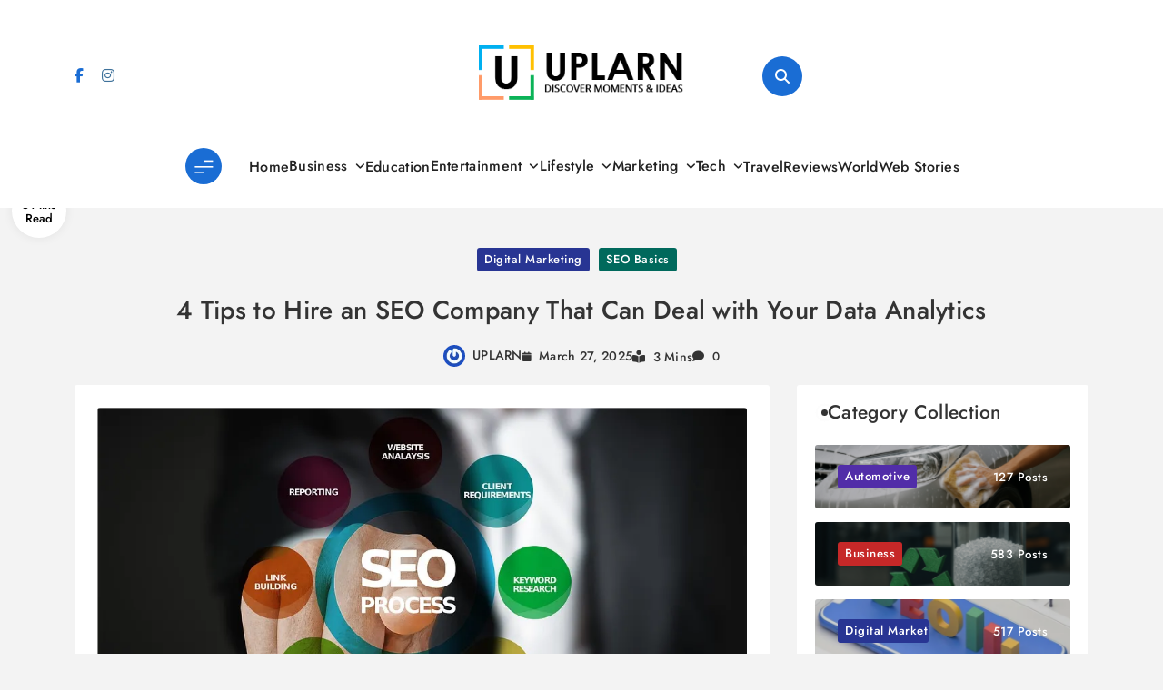

--- FILE ---
content_type: text/html; charset=UTF-8
request_url: https://www.uplarn.com/tips-to-hire-an-seo-company-that-can-deal-with-your-data-analytics/
body_size: 29932
content:
<!doctype html>
<html lang="en-US">
<head>
	<meta charset="UTF-8">
	<meta name="viewport" content="width=device-width, initial-scale=1">
	<link rel="profile" href="https://gmpg.org/xfn/11">
	<meta name='robots' content='index, follow, max-image-preview:large, max-snippet:-1, max-video-preview:-1' />

	<!-- This site is optimized with the Yoast SEO plugin v26.8 - https://yoast.com/product/yoast-seo-wordpress/ -->
	<title>4 Tips to Hire an SEO Company That Can Deal with Your Data Analytics - UPLARN</title>
	<meta name="description" content="How long has the SEO company been in business? This is a question that can only be answered by the SEO company you are interviewing." />
	<link rel="canonical" href="https://www.uplarn.com/tips-to-hire-an-seo-company-that-can-deal-with-your-data-analytics/" />
	<meta property="og:locale" content="en_US" />
	<meta property="og:type" content="article" />
	<meta property="og:title" content="4 Tips to Hire an SEO Company That Can Deal with Your Data Analytics - UPLARN" />
	<meta property="og:description" content="How long has the SEO company been in business? This is a question that can only be answered by the SEO company you are interviewing." />
	<meta property="og:url" content="https://www.uplarn.com/tips-to-hire-an-seo-company-that-can-deal-with-your-data-analytics/" />
	<meta property="og:site_name" content="UPLARN" />
	<meta property="article:published_time" content="2018-10-20T08:18:37+00:00" />
	<meta property="article:modified_time" content="2025-03-27T00:09:07+00:00" />
	<meta property="og:image" content="https://www.uplarn.com/wp-content/uploads/2018/02/seo-3007488_960_720.jpg" />
	<meta property="og:image:width" content="960" />
	<meta property="og:image:height" content="601" />
	<meta property="og:image:type" content="image/jpeg" />
	<meta name="author" content="UPLARN" />
	<meta name="twitter:card" content="summary_large_image" />
	<meta name="twitter:label1" content="Written by" />
	<meta name="twitter:data1" content="UPLARN" />
	<meta name="twitter:label2" content="Est. reading time" />
	<meta name="twitter:data2" content="3 minutes" />
	<script type="application/ld+json" class="yoast-schema-graph">{"@context":"https://schema.org","@graph":[{"@type":"Article","@id":"https://www.uplarn.com/tips-to-hire-an-seo-company-that-can-deal-with-your-data-analytics/#article","isPartOf":{"@id":"https://www.uplarn.com/tips-to-hire-an-seo-company-that-can-deal-with-your-data-analytics/"},"author":{"name":"UPLARN","@id":"https://www.uplarn.com/#/schema/person/7e3054bb1ccbf67ada1f0e67fb741d3e"},"headline":"4 Tips to Hire an SEO Company That Can Deal with Your Data Analytics","datePublished":"2018-10-20T08:18:37+00:00","dateModified":"2025-03-27T00:09:07+00:00","mainEntityOfPage":{"@id":"https://www.uplarn.com/tips-to-hire-an-seo-company-that-can-deal-with-your-data-analytics/"},"wordCount":595,"publisher":{"@id":"https://www.uplarn.com/#organization"},"image":{"@id":"https://www.uplarn.com/tips-to-hire-an-seo-company-that-can-deal-with-your-data-analytics/#primaryimage"},"thumbnailUrl":"https://i0.wp.com/www.uplarn.com/wp-content/uploads/2018/02/seo-3007488_960_720.jpg?fit=960%2C601&ssl=1","articleSection":["Digital Marketing","SEO Basics"],"inLanguage":"en-US"},{"@type":"WebPage","@id":"https://www.uplarn.com/tips-to-hire-an-seo-company-that-can-deal-with-your-data-analytics/","url":"https://www.uplarn.com/tips-to-hire-an-seo-company-that-can-deal-with-your-data-analytics/","name":"4 Tips to Hire an SEO Company That Can Deal with Your Data Analytics - UPLARN","isPartOf":{"@id":"https://www.uplarn.com/#website"},"primaryImageOfPage":{"@id":"https://www.uplarn.com/tips-to-hire-an-seo-company-that-can-deal-with-your-data-analytics/#primaryimage"},"image":{"@id":"https://www.uplarn.com/tips-to-hire-an-seo-company-that-can-deal-with-your-data-analytics/#primaryimage"},"thumbnailUrl":"https://i0.wp.com/www.uplarn.com/wp-content/uploads/2018/02/seo-3007488_960_720.jpg?fit=960%2C601&ssl=1","datePublished":"2018-10-20T08:18:37+00:00","dateModified":"2025-03-27T00:09:07+00:00","description":"How long has the SEO company been in business? This is a question that can only be answered by the SEO company you are interviewing.","breadcrumb":{"@id":"https://www.uplarn.com/tips-to-hire-an-seo-company-that-can-deal-with-your-data-analytics/#breadcrumb"},"inLanguage":"en-US","potentialAction":[{"@type":"ReadAction","target":["https://www.uplarn.com/tips-to-hire-an-seo-company-that-can-deal-with-your-data-analytics/"]}]},{"@type":"ImageObject","inLanguage":"en-US","@id":"https://www.uplarn.com/tips-to-hire-an-seo-company-that-can-deal-with-your-data-analytics/#primaryimage","url":"https://i0.wp.com/www.uplarn.com/wp-content/uploads/2018/02/seo-3007488_960_720.jpg?fit=960%2C601&ssl=1","contentUrl":"https://i0.wp.com/www.uplarn.com/wp-content/uploads/2018/02/seo-3007488_960_720.jpg?fit=960%2C601&ssl=1","width":960,"height":601},{"@type":"BreadcrumbList","@id":"https://www.uplarn.com/tips-to-hire-an-seo-company-that-can-deal-with-your-data-analytics/#breadcrumb","itemListElement":[{"@type":"ListItem","position":1,"name":"Home","item":"https://www.uplarn.com/"},{"@type":"ListItem","position":2,"name":"4 Tips to Hire an SEO Company That Can Deal with Your Data Analytics"}]},{"@type":"WebSite","@id":"https://www.uplarn.com/#website","url":"https://www.uplarn.com/","name":"UPLARN","description":"Learn Something New Every Day and Elevate Your Life.","publisher":{"@id":"https://www.uplarn.com/#organization"},"potentialAction":[{"@type":"SearchAction","target":{"@type":"EntryPoint","urlTemplate":"https://www.uplarn.com/?s={search_term_string}"},"query-input":{"@type":"PropertyValueSpecification","valueRequired":true,"valueName":"search_term_string"}}],"inLanguage":"en-US"},{"@type":"Organization","@id":"https://www.uplarn.com/#organization","name":"UPLARN","url":"https://www.uplarn.com/","logo":{"@type":"ImageObject","inLanguage":"en-US","@id":"https://www.uplarn.com/#/schema/logo/image/","url":"https://i0.wp.com/www.uplarn.com/wp-content/uploads/2024/10/uplarn-logo.png?fit=284%2C76&ssl=1","contentUrl":"https://i0.wp.com/www.uplarn.com/wp-content/uploads/2024/10/uplarn-logo.png?fit=284%2C76&ssl=1","width":284,"height":76,"caption":"UPLARN"},"image":{"@id":"https://www.uplarn.com/#/schema/logo/image/"}},{"@type":"Person","@id":"https://www.uplarn.com/#/schema/person/7e3054bb1ccbf67ada1f0e67fb741d3e","name":"UPLARN","image":{"@type":"ImageObject","inLanguage":"en-US","@id":"https://www.uplarn.com/#/schema/person/image/","url":"https://secure.gravatar.com/avatar/26a0a321e713f0a67636548e53769d513239398dbc1b9741f5c119dcdb36d6c8?s=96&r=g","contentUrl":"https://secure.gravatar.com/avatar/26a0a321e713f0a67636548e53769d513239398dbc1b9741f5c119dcdb36d6c8?s=96&r=g","caption":"UPLARN"},"url":"https://www.uplarn.com/author/uplarn/"}]}</script>
	<!-- / Yoast SEO plugin. -->


<link rel='dns-prefetch' href='//www.googletagmanager.com' />
<link rel='dns-prefetch' href='//stats.wp.com' />
<link rel='dns-prefetch' href='//v0.wordpress.com' />
<link rel='dns-prefetch' href='//pagead2.googlesyndication.com' />
<link rel='dns-prefetch' href='//fundingchoicesmessages.google.com' />
<link rel='preconnect' href='//i0.wp.com' />
<link rel='preconnect' href='//c0.wp.com' />
<link rel="alternate" type="application/rss+xml" title="UPLARN &raquo; Feed" href="https://www.uplarn.com/feed/" />
<link rel="alternate" type="application/rss+xml" title="UPLARN &raquo; Comments Feed" href="https://www.uplarn.com/comments/feed/" />
<link rel="alternate" title="oEmbed (JSON)" type="application/json+oembed" href="https://www.uplarn.com/wp-json/oembed/1.0/embed?url=https%3A%2F%2Fwww.uplarn.com%2Ftips-to-hire-an-seo-company-that-can-deal-with-your-data-analytics%2F" />
<link rel="alternate" title="oEmbed (XML)" type="text/xml+oembed" href="https://www.uplarn.com/wp-json/oembed/1.0/embed?url=https%3A%2F%2Fwww.uplarn.com%2Ftips-to-hire-an-seo-company-that-can-deal-with-your-data-analytics%2F&#038;format=xml" />
<style id='wp-img-auto-sizes-contain-inline-css'>
img:is([sizes=auto i],[sizes^="auto," i]){contain-intrinsic-size:3000px 1500px}
/*# sourceURL=wp-img-auto-sizes-contain-inline-css */
</style>

<link rel='stylesheet' id='wp-block-library-css' href='https://c0.wp.com/c/6.9/wp-includes/css/dist/block-library/style.min.css' media='all' />
<style id='classic-theme-styles-inline-css'>
/*! This file is auto-generated */
.wp-block-button__link{color:#fff;background-color:#32373c;border-radius:9999px;box-shadow:none;text-decoration:none;padding:calc(.667em + 2px) calc(1.333em + 2px);font-size:1.125em}.wp-block-file__button{background:#32373c;color:#fff;text-decoration:none}
/*# sourceURL=/wp-includes/css/classic-themes.min.css */
</style>
<link rel='stylesheet' id='mediaelement-css' href='https://c0.wp.com/c/6.9/wp-includes/js/mediaelement/mediaelementplayer-legacy.min.css' media='all' />
<link rel='stylesheet' id='wp-mediaelement-css' href='https://c0.wp.com/c/6.9/wp-includes/js/mediaelement/wp-mediaelement.min.css' media='all' />
<style id='jetpack-sharing-buttons-style-inline-css'>
.jetpack-sharing-buttons__services-list{display:flex;flex-direction:row;flex-wrap:wrap;gap:0;list-style-type:none;margin:5px;padding:0}.jetpack-sharing-buttons__services-list.has-small-icon-size{font-size:12px}.jetpack-sharing-buttons__services-list.has-normal-icon-size{font-size:16px}.jetpack-sharing-buttons__services-list.has-large-icon-size{font-size:24px}.jetpack-sharing-buttons__services-list.has-huge-icon-size{font-size:36px}@media print{.jetpack-sharing-buttons__services-list{display:none!important}}.editor-styles-wrapper .wp-block-jetpack-sharing-buttons{gap:0;padding-inline-start:0}ul.jetpack-sharing-buttons__services-list.has-background{padding:1.25em 2.375em}
/*# sourceURL=https://www.uplarn.com/wp-content/plugins/jetpack/_inc/blocks/sharing-buttons/view.css */
</style>
<style id='global-styles-inline-css'>
:root{--wp--preset--aspect-ratio--square: 1;--wp--preset--aspect-ratio--4-3: 4/3;--wp--preset--aspect-ratio--3-4: 3/4;--wp--preset--aspect-ratio--3-2: 3/2;--wp--preset--aspect-ratio--2-3: 2/3;--wp--preset--aspect-ratio--16-9: 16/9;--wp--preset--aspect-ratio--9-16: 9/16;--wp--preset--color--black: #000000;--wp--preset--color--cyan-bluish-gray: #abb8c3;--wp--preset--color--white: #ffffff;--wp--preset--color--pale-pink: #f78da7;--wp--preset--color--vivid-red: #cf2e2e;--wp--preset--color--luminous-vivid-orange: #ff6900;--wp--preset--color--luminous-vivid-amber: #fcb900;--wp--preset--color--light-green-cyan: #7bdcb5;--wp--preset--color--vivid-green-cyan: #00d084;--wp--preset--color--pale-cyan-blue: #8ed1fc;--wp--preset--color--vivid-cyan-blue: #0693e3;--wp--preset--color--vivid-purple: #9b51e0;--wp--preset--gradient--vivid-cyan-blue-to-vivid-purple: linear-gradient(135deg,rgb(6,147,227) 0%,rgb(155,81,224) 100%);--wp--preset--gradient--light-green-cyan-to-vivid-green-cyan: linear-gradient(135deg,rgb(122,220,180) 0%,rgb(0,208,130) 100%);--wp--preset--gradient--luminous-vivid-amber-to-luminous-vivid-orange: linear-gradient(135deg,rgb(252,185,0) 0%,rgb(255,105,0) 100%);--wp--preset--gradient--luminous-vivid-orange-to-vivid-red: linear-gradient(135deg,rgb(255,105,0) 0%,rgb(207,46,46) 100%);--wp--preset--gradient--very-light-gray-to-cyan-bluish-gray: linear-gradient(135deg,rgb(238,238,238) 0%,rgb(169,184,195) 100%);--wp--preset--gradient--cool-to-warm-spectrum: linear-gradient(135deg,rgb(74,234,220) 0%,rgb(151,120,209) 20%,rgb(207,42,186) 40%,rgb(238,44,130) 60%,rgb(251,105,98) 80%,rgb(254,248,76) 100%);--wp--preset--gradient--blush-light-purple: linear-gradient(135deg,rgb(255,206,236) 0%,rgb(152,150,240) 100%);--wp--preset--gradient--blush-bordeaux: linear-gradient(135deg,rgb(254,205,165) 0%,rgb(254,45,45) 50%,rgb(107,0,62) 100%);--wp--preset--gradient--luminous-dusk: linear-gradient(135deg,rgb(255,203,112) 0%,rgb(199,81,192) 50%,rgb(65,88,208) 100%);--wp--preset--gradient--pale-ocean: linear-gradient(135deg,rgb(255,245,203) 0%,rgb(182,227,212) 50%,rgb(51,167,181) 100%);--wp--preset--gradient--electric-grass: linear-gradient(135deg,rgb(202,248,128) 0%,rgb(113,206,126) 100%);--wp--preset--gradient--midnight: linear-gradient(135deg,rgb(2,3,129) 0%,rgb(40,116,252) 100%);--wp--preset--font-size--small: 13px;--wp--preset--font-size--medium: 20px;--wp--preset--font-size--large: 36px;--wp--preset--font-size--x-large: 42px;--wp--preset--spacing--20: 0.44rem;--wp--preset--spacing--30: 0.67rem;--wp--preset--spacing--40: 1rem;--wp--preset--spacing--50: 1.5rem;--wp--preset--spacing--60: 2.25rem;--wp--preset--spacing--70: 3.38rem;--wp--preset--spacing--80: 5.06rem;--wp--preset--shadow--natural: 6px 6px 9px rgba(0, 0, 0, 0.2);--wp--preset--shadow--deep: 12px 12px 50px rgba(0, 0, 0, 0.4);--wp--preset--shadow--sharp: 6px 6px 0px rgba(0, 0, 0, 0.2);--wp--preset--shadow--outlined: 6px 6px 0px -3px rgb(255, 255, 255), 6px 6px rgb(0, 0, 0);--wp--preset--shadow--crisp: 6px 6px 0px rgb(0, 0, 0);}:where(.is-layout-flex){gap: 0.5em;}:where(.is-layout-grid){gap: 0.5em;}body .is-layout-flex{display: flex;}.is-layout-flex{flex-wrap: wrap;align-items: center;}.is-layout-flex > :is(*, div){margin: 0;}body .is-layout-grid{display: grid;}.is-layout-grid > :is(*, div){margin: 0;}:where(.wp-block-columns.is-layout-flex){gap: 2em;}:where(.wp-block-columns.is-layout-grid){gap: 2em;}:where(.wp-block-post-template.is-layout-flex){gap: 1.25em;}:where(.wp-block-post-template.is-layout-grid){gap: 1.25em;}.has-black-color{color: var(--wp--preset--color--black) !important;}.has-cyan-bluish-gray-color{color: var(--wp--preset--color--cyan-bluish-gray) !important;}.has-white-color{color: var(--wp--preset--color--white) !important;}.has-pale-pink-color{color: var(--wp--preset--color--pale-pink) !important;}.has-vivid-red-color{color: var(--wp--preset--color--vivid-red) !important;}.has-luminous-vivid-orange-color{color: var(--wp--preset--color--luminous-vivid-orange) !important;}.has-luminous-vivid-amber-color{color: var(--wp--preset--color--luminous-vivid-amber) !important;}.has-light-green-cyan-color{color: var(--wp--preset--color--light-green-cyan) !important;}.has-vivid-green-cyan-color{color: var(--wp--preset--color--vivid-green-cyan) !important;}.has-pale-cyan-blue-color{color: var(--wp--preset--color--pale-cyan-blue) !important;}.has-vivid-cyan-blue-color{color: var(--wp--preset--color--vivid-cyan-blue) !important;}.has-vivid-purple-color{color: var(--wp--preset--color--vivid-purple) !important;}.has-black-background-color{background-color: var(--wp--preset--color--black) !important;}.has-cyan-bluish-gray-background-color{background-color: var(--wp--preset--color--cyan-bluish-gray) !important;}.has-white-background-color{background-color: var(--wp--preset--color--white) !important;}.has-pale-pink-background-color{background-color: var(--wp--preset--color--pale-pink) !important;}.has-vivid-red-background-color{background-color: var(--wp--preset--color--vivid-red) !important;}.has-luminous-vivid-orange-background-color{background-color: var(--wp--preset--color--luminous-vivid-orange) !important;}.has-luminous-vivid-amber-background-color{background-color: var(--wp--preset--color--luminous-vivid-amber) !important;}.has-light-green-cyan-background-color{background-color: var(--wp--preset--color--light-green-cyan) !important;}.has-vivid-green-cyan-background-color{background-color: var(--wp--preset--color--vivid-green-cyan) !important;}.has-pale-cyan-blue-background-color{background-color: var(--wp--preset--color--pale-cyan-blue) !important;}.has-vivid-cyan-blue-background-color{background-color: var(--wp--preset--color--vivid-cyan-blue) !important;}.has-vivid-purple-background-color{background-color: var(--wp--preset--color--vivid-purple) !important;}.has-black-border-color{border-color: var(--wp--preset--color--black) !important;}.has-cyan-bluish-gray-border-color{border-color: var(--wp--preset--color--cyan-bluish-gray) !important;}.has-white-border-color{border-color: var(--wp--preset--color--white) !important;}.has-pale-pink-border-color{border-color: var(--wp--preset--color--pale-pink) !important;}.has-vivid-red-border-color{border-color: var(--wp--preset--color--vivid-red) !important;}.has-luminous-vivid-orange-border-color{border-color: var(--wp--preset--color--luminous-vivid-orange) !important;}.has-luminous-vivid-amber-border-color{border-color: var(--wp--preset--color--luminous-vivid-amber) !important;}.has-light-green-cyan-border-color{border-color: var(--wp--preset--color--light-green-cyan) !important;}.has-vivid-green-cyan-border-color{border-color: var(--wp--preset--color--vivid-green-cyan) !important;}.has-pale-cyan-blue-border-color{border-color: var(--wp--preset--color--pale-cyan-blue) !important;}.has-vivid-cyan-blue-border-color{border-color: var(--wp--preset--color--vivid-cyan-blue) !important;}.has-vivid-purple-border-color{border-color: var(--wp--preset--color--vivid-purple) !important;}.has-vivid-cyan-blue-to-vivid-purple-gradient-background{background: var(--wp--preset--gradient--vivid-cyan-blue-to-vivid-purple) !important;}.has-light-green-cyan-to-vivid-green-cyan-gradient-background{background: var(--wp--preset--gradient--light-green-cyan-to-vivid-green-cyan) !important;}.has-luminous-vivid-amber-to-luminous-vivid-orange-gradient-background{background: var(--wp--preset--gradient--luminous-vivid-amber-to-luminous-vivid-orange) !important;}.has-luminous-vivid-orange-to-vivid-red-gradient-background{background: var(--wp--preset--gradient--luminous-vivid-orange-to-vivid-red) !important;}.has-very-light-gray-to-cyan-bluish-gray-gradient-background{background: var(--wp--preset--gradient--very-light-gray-to-cyan-bluish-gray) !important;}.has-cool-to-warm-spectrum-gradient-background{background: var(--wp--preset--gradient--cool-to-warm-spectrum) !important;}.has-blush-light-purple-gradient-background{background: var(--wp--preset--gradient--blush-light-purple) !important;}.has-blush-bordeaux-gradient-background{background: var(--wp--preset--gradient--blush-bordeaux) !important;}.has-luminous-dusk-gradient-background{background: var(--wp--preset--gradient--luminous-dusk) !important;}.has-pale-ocean-gradient-background{background: var(--wp--preset--gradient--pale-ocean) !important;}.has-electric-grass-gradient-background{background: var(--wp--preset--gradient--electric-grass) !important;}.has-midnight-gradient-background{background: var(--wp--preset--gradient--midnight) !important;}.has-small-font-size{font-size: var(--wp--preset--font-size--small) !important;}.has-medium-font-size{font-size: var(--wp--preset--font-size--medium) !important;}.has-large-font-size{font-size: var(--wp--preset--font-size--large) !important;}.has-x-large-font-size{font-size: var(--wp--preset--font-size--x-large) !important;}
:where(.wp-block-post-template.is-layout-flex){gap: 1.25em;}:where(.wp-block-post-template.is-layout-grid){gap: 1.25em;}
:where(.wp-block-term-template.is-layout-flex){gap: 1.25em;}:where(.wp-block-term-template.is-layout-grid){gap: 1.25em;}
:where(.wp-block-columns.is-layout-flex){gap: 2em;}:where(.wp-block-columns.is-layout-grid){gap: 2em;}
:root :where(.wp-block-pullquote){font-size: 1.5em;line-height: 1.6;}
/*# sourceURL=global-styles-inline-css */
</style>
<link rel='stylesheet' id='ez-toc-css' href='https://www.uplarn.com/wp-content/plugins/easy-table-of-contents/assets/css/screen.min.css?ver=2.0.80' media='all' />
<style id='ez-toc-inline-css'>
div#ez-toc-container .ez-toc-title {font-size: 120%;}div#ez-toc-container .ez-toc-title {font-weight: 800;}div#ez-toc-container ul li , div#ez-toc-container ul li a {font-size: 100%;}div#ez-toc-container ul li , div#ez-toc-container ul li a {font-weight: 600;}div#ez-toc-container nav ul ul li {font-size: 100%;}div#ez-toc-container {width: 100%;}.ez-toc-box-title {font-weight: bold; margin-bottom: 10px; text-align: center; text-transform: uppercase; letter-spacing: 1px; color: #666; padding-bottom: 5px;position:absolute;top:-4%;left:5%;background-color: inherit;transition: top 0.3s ease;}.ez-toc-box-title.toc-closed {top:-25%;}
/*# sourceURL=ez-toc-inline-css */
</style>
<link rel='stylesheet' id='blog-postx-typo-fonts-css' href='https://www.uplarn.com/wp-content/fonts/7a8e12c2309176350a509f415c31a50e.css' media='all' />
<link rel='stylesheet' id='blog-postx-style-css' href='https://www.uplarn.com/wp-content/themes/blog-postx/style.css?ver=1.0.2' media='all' />
<style id='blog-postx-style-inline-css'>
body{--blog-postx-global-preset-color-1:#007FFF;--blog-postx-global-preset-color-2:#FFBF00;--blog-postx-global-preset-color-3:#50C878;--blog-postx-global-preset-color-4:#8A2BE2;--blog-postx-global-preset-color-5:#FF7F50}body{--blog-postx-global-preset-gradient-1:linear-gradient(135deg, #00FFFF, #FF6347);--blog-postx-global-preset-gradient-2:linear-gradient(135deg, #228B22, #8B4513);--blog-postx-global-preset-gradient-3:linear-gradient(135deg, #F4A460, #DAA520);--blog-postx-global-preset-gradient-4:linear-gradient(135deg, #FFD700, #FF6347);--blog-postx-global-preset-gradient-5:linear-gradient(135deg, #9400D3, #87CEEB);--blog-postx-global-preset-gradient-6:linear-gradient(135deg, #00FF00, #00FFFF)}body.blog-postx-variables{--blog-postx-global-preset-typography-1-font-family:Jost;--blog-postx-global-preset-typography-1-font-weight:500;--blog-postx-global-preset-typography-1-font-style:normal;--blog-postx-global-preset-typography-1-font-texttransform:unset;--blog-postx-global-preset-typography-1-font-textdecoration:none;--blog-postx-global-preset-typography-1-font-size:16px;--blog-postx-global-preset-typography-1-font-lineheight:20px;--blog-postx-global-preset-typography-1-font-letterspacing:0.3px;--blog-postx-global-preset-typography-1-font-size-tab:16px;--blog-postx-global-preset-typography-1-font-lineheight-tab:20px;--blog-postx-global-preset-typography-1-font-letterspacing-tab:0.3px;--blog-postx-global-preset-typography-1-font-size-mobile:16px;--blog-postx-global-preset-typography-1-font-lineheight-mobile:20px;--blog-postx-global-preset-typography-1-font-letterspacing-mobile:0.3px}body.blog-postx-variables{--blog-postx-global-preset-typography-2-font-family:Outfit;--blog-postx-global-preset-typography-2-font-weight:500;--blog-postx-global-preset-typography-2-font-style:normal;--blog-postx-global-preset-typography-2-font-texttransform:uppercase;--blog-postx-global-preset-typography-2-font-textdecoration:none;--blog-postx-global-preset-typography-2-font-size:13px;--blog-postx-global-preset-typography-2-font-lineheight:23px;--blog-postx-global-preset-typography-2-font-letterspacing:0.3px;--blog-postx-global-preset-typography-2-font-size-tab:13px;--blog-postx-global-preset-typography-2-font-lineheight-tab:23px;--blog-postx-global-preset-typography-2-font-letterspacing-tab:0.3px;--blog-postx-global-preset-typography-2-font-size-mobile:13px;--blog-postx-global-preset-typography-2-font-lineheight-mobile:23px;--blog-postx-global-preset-typography-2-font-letterspacing-mobile:0.3px}body.blog-postx-variables{--blog-postx-global-preset-typography-3-font-family:Poppins;--blog-postx-global-preset-typography-3-font-weight:400;--blog-postx-global-preset-typography-3-font-style:normal;--blog-postx-global-preset-typography-3-font-texttransform:unset;--blog-postx-global-preset-typography-3-font-textdecoration:none;--blog-postx-global-preset-typography-3-font-size:14px;--blog-postx-global-preset-typography-3-font-lineheight:25px;--blog-postx-global-preset-typography-3-font-letterspacing:0px;--blog-postx-global-preset-typography-3-font-size-tab:14px;--blog-postx-global-preset-typography-3-font-lineheight-tab:25px;--blog-postx-global-preset-typography-3-font-letterspacing-tab:0px;--blog-postx-global-preset-typography-3-font-size-mobile:14px;--blog-postx-global-preset-typography-3-font-lineheight-mobile:25px;--blog-postx-global-preset-typography-3-font-letterspacing-mobile:0px}body footer .footer-logo img{width:300px}@media(max-width:940px){body footer .footer-logo img{width:200px}}@media(max-width:610px){body footer .footer-logo img{width:200px}}body{--blog-postx-global-preset-theme-color:#1a6dd4}body .post-categories .cat-item.cat-721 a, .widget_blog_postx_category_collection_widget .categories-wrap .category-item.cat-721 .category-name, .blog-postx-web-stories .stories-wrap .story[data-id="721"] .preview .story-count, .admin-bar .blog-postx-web-stories .inner-stories-wrap.open.cat-721, .blog-postx-category-collection-section .category-wrap .category-count.cat-721{color:#fff;background:#00695C}body .post-categories .cat-item.cat-721 a:hover, .widget_blog_postx_category_collection_widget .categories-wrap .category-item.cat-721 .category-name:hover, .blog-postx-web-stories .stories-wrap .story[data-id="721"] .preview .story-count:hover, .blog-postx-category-collection-section .category-wrap .category-name a:hover .category-count.cat-721{color:#fff;background:#00695C}body .post-categories .cat-item.cat-722 a, .widget_blog_postx_category_collection_widget .categories-wrap .category-item.cat-722 .category-name, .blog-postx-web-stories .stories-wrap .story[data-id="722"] .preview .story-count, .admin-bar .blog-postx-web-stories .inner-stories-wrap.open.cat-722, .blog-postx-category-collection-section .category-wrap .category-count.cat-722{color:#fff;background:#512DA8}body .post-categories .cat-item.cat-722 a:hover, .widget_blog_postx_category_collection_widget .categories-wrap .category-item.cat-722 .category-name:hover, .blog-postx-web-stories .stories-wrap .story[data-id="722"] .preview .story-count:hover, .blog-postx-category-collection-section .category-wrap .category-name a:hover .category-count.cat-722{color:#fff;background:#512DA8}body .post-categories .cat-item.cat-723 a, .widget_blog_postx_category_collection_widget .categories-wrap .category-item.cat-723 .category-name, .blog-postx-web-stories .stories-wrap .story[data-id="723"] .preview .story-count, .admin-bar .blog-postx-web-stories .inner-stories-wrap.open.cat-723, .blog-postx-category-collection-section .category-wrap .category-count.cat-723{color:#fff;background:#E65100}body .post-categories .cat-item.cat-723 a:hover, .widget_blog_postx_category_collection_widget .categories-wrap .category-item.cat-723 .category-name:hover, .blog-postx-web-stories .stories-wrap .story[data-id="723"] .preview .story-count:hover, .blog-postx-category-collection-section .category-wrap .category-name a:hover .category-count.cat-723{color:#fff;background:#E65100}body .post-categories .cat-item.cat-724 a, .widget_blog_postx_category_collection_widget .categories-wrap .category-item.cat-724 .category-name, .blog-postx-web-stories .stories-wrap .story[data-id="724"] .preview .story-count, .admin-bar .blog-postx-web-stories .inner-stories-wrap.open.cat-724, .blog-postx-category-collection-section .category-wrap .category-count.cat-724{color:#fff;background:#1565C0}body .post-categories .cat-item.cat-724 a:hover, .widget_blog_postx_category_collection_widget .categories-wrap .category-item.cat-724 .category-name:hover, .blog-postx-web-stories .stories-wrap .story[data-id="724"] .preview .story-count:hover, .blog-postx-category-collection-section .category-wrap .category-name a:hover .category-count.cat-724{color:#fff;background:#1565C0}body .post-categories .cat-item.cat-701 a, .widget_blog_postx_category_collection_widget .categories-wrap .category-item.cat-701 .category-name, .blog-postx-web-stories .stories-wrap .story[data-id="701"] .preview .story-count, .admin-bar .blog-postx-web-stories .inner-stories-wrap.open.cat-701, .blog-postx-category-collection-section .category-wrap .category-count.cat-701{color:#fff;background:#C62828}body .post-categories .cat-item.cat-701 a:hover, .widget_blog_postx_category_collection_widget .categories-wrap .category-item.cat-701 .category-name:hover, .blog-postx-web-stories .stories-wrap .story[data-id="701"] .preview .story-count:hover, .blog-postx-category-collection-section .category-wrap .category-name a:hover .category-count.cat-701{color:#fff;background:#C62828}body .post-categories .cat-item.cat-733 a, .widget_blog_postx_category_collection_widget .categories-wrap .category-item.cat-733 .category-name, .blog-postx-web-stories .stories-wrap .story[data-id="733"] .preview .story-count, .admin-bar .blog-postx-web-stories .inner-stories-wrap.open.cat-733, .blog-postx-category-collection-section .category-wrap .category-count.cat-733{color:#fff;background:#1E88E5}body .post-categories .cat-item.cat-733 a:hover, .widget_blog_postx_category_collection_widget .categories-wrap .category-item.cat-733 .category-name:hover, .blog-postx-web-stories .stories-wrap .story[data-id="733"] .preview .story-count:hover, .blog-postx-category-collection-section .category-wrap .category-name a:hover .category-count.cat-733{color:#fff;background:#1E88E5}body .post-categories .cat-item.cat-764 a, .widget_blog_postx_category_collection_widget .categories-wrap .category-item.cat-764 .category-name, .blog-postx-web-stories .stories-wrap .story[data-id="764"] .preview .story-count, .admin-bar .blog-postx-web-stories .inner-stories-wrap.open.cat-764, .blog-postx-category-collection-section .category-wrap .category-count.cat-764{color:#fff;background:#4A148C}body .post-categories .cat-item.cat-764 a:hover, .widget_blog_postx_category_collection_widget .categories-wrap .category-item.cat-764 .category-name:hover, .blog-postx-web-stories .stories-wrap .story[data-id="764"] .preview .story-count:hover, .blog-postx-category-collection-section .category-wrap .category-name a:hover .category-count.cat-764{color:#fff;background:#4A148C}body .post-categories .cat-item.cat-725 a, .widget_blog_postx_category_collection_widget .categories-wrap .category-item.cat-725 .category-name, .blog-postx-web-stories .stories-wrap .story[data-id="725"] .preview .story-count, .admin-bar .blog-postx-web-stories .inner-stories-wrap.open.cat-725, .blog-postx-category-collection-section .category-wrap .category-count.cat-725{color:#fff;background:#2E7D32}body .post-categories .cat-item.cat-725 a:hover, .widget_blog_postx_category_collection_widget .categories-wrap .category-item.cat-725 .category-name:hover, .blog-postx-web-stories .stories-wrap .story[data-id="725"] .preview .story-count:hover, .blog-postx-category-collection-section .category-wrap .category-name a:hover .category-count.cat-725{color:#fff;background:#2E7D32}body .post-categories .cat-item.cat-702 a, .widget_blog_postx_category_collection_widget .categories-wrap .category-item.cat-702 .category-name, .blog-postx-web-stories .stories-wrap .story[data-id="702"] .preview .story-count, .admin-bar .blog-postx-web-stories .inner-stories-wrap.open.cat-702, .blog-postx-category-collection-section .category-wrap .category-count.cat-702{color:#fff;background:#283593}body .post-categories .cat-item.cat-702 a:hover, .widget_blog_postx_category_collection_widget .categories-wrap .category-item.cat-702 .category-name:hover, .blog-postx-web-stories .stories-wrap .story[data-id="702"] .preview .story-count:hover, .blog-postx-category-collection-section .category-wrap .category-name a:hover .category-count.cat-702{color:#fff;background:#283593}body .post-categories .cat-item.cat-703 a, .widget_blog_postx_category_collection_widget .categories-wrap .category-item.cat-703 .category-name, .blog-postx-web-stories .stories-wrap .story[data-id="703"] .preview .story-count, .admin-bar .blog-postx-web-stories .inner-stories-wrap.open.cat-703, .blog-postx-category-collection-section .category-wrap .category-count.cat-703{color:#fff;background:#6A1B9A}body .post-categories .cat-item.cat-703 a:hover, .widget_blog_postx_category_collection_widget .categories-wrap .category-item.cat-703 .category-name:hover, .blog-postx-web-stories .stories-wrap .story[data-id="703"] .preview .story-count:hover, .blog-postx-category-collection-section .category-wrap .category-name a:hover .category-count.cat-703{color:#fff;background:#6A1B9A}body .post-categories .cat-item.cat-704 a, .widget_blog_postx_category_collection_widget .categories-wrap .category-item.cat-704 .category-name, .blog-postx-web-stories .stories-wrap .story[data-id="704"] .preview .story-count, .admin-bar .blog-postx-web-stories .inner-stories-wrap.open.cat-704, .blog-postx-category-collection-section .category-wrap .category-count.cat-704{color:#fff;background:#311B92}body .post-categories .cat-item.cat-704 a:hover, .widget_blog_postx_category_collection_widget .categories-wrap .category-item.cat-704 .category-name:hover, .blog-postx-web-stories .stories-wrap .story[data-id="704"] .preview .story-count:hover, .blog-postx-category-collection-section .category-wrap .category-name a:hover .category-count.cat-704{color:#fff;background:#311B92}body .post-categories .cat-item.cat-772 a, .widget_blog_postx_category_collection_widget .categories-wrap .category-item.cat-772 .category-name, .blog-postx-web-stories .stories-wrap .story[data-id="772"] .preview .story-count, .admin-bar .blog-postx-web-stories .inner-stories-wrap.open.cat-772, .blog-postx-category-collection-section .category-wrap .category-count.cat-772{color:#fff;background:#1B5E20}body .post-categories .cat-item.cat-772 a:hover, .widget_blog_postx_category_collection_widget .categories-wrap .category-item.cat-772 .category-name:hover, .blog-postx-web-stories .stories-wrap .story[data-id="772"] .preview .story-count:hover, .blog-postx-category-collection-section .category-wrap .category-name a:hover .category-count.cat-772{color:#fff;background:#1B5E20}body .post-categories .cat-item.cat-1 a, .widget_blog_postx_category_collection_widget .categories-wrap .category-item.cat-1 .category-name, .blog-postx-web-stories .stories-wrap .story[data-id="1"] .preview .story-count, .admin-bar .blog-postx-web-stories .inner-stories-wrap.open.cat-1, .blog-postx-category-collection-section .category-wrap .category-count.cat-1{color:#fff;background:#B71C1C}body .post-categories .cat-item.cat-1 a:hover, .widget_blog_postx_category_collection_widget .categories-wrap .category-item.cat-1 .category-name:hover, .blog-postx-web-stories .stories-wrap .story[data-id="1"] .preview .story-count:hover, .blog-postx-category-collection-section .category-wrap .category-name a:hover .category-count.cat-1{color:#fff;background:#B71C1C}body .post-categories .cat-item.cat-705 a, .widget_blog_postx_category_collection_widget .categories-wrap .category-item.cat-705 .category-name, .blog-postx-web-stories .stories-wrap .story[data-id="705"] .preview .story-count, .admin-bar .blog-postx-web-stories .inner-stories-wrap.open.cat-705, .blog-postx-category-collection-section .category-wrap .category-count.cat-705{color:#fff;background:#0D47A1}body .post-categories .cat-item.cat-705 a:hover, .widget_blog_postx_category_collection_widget .categories-wrap .category-item.cat-705 .category-name:hover, .blog-postx-web-stories .stories-wrap .story[data-id="705"] .preview .story-count:hover, .blog-postx-category-collection-section .category-wrap .category-name a:hover .category-count.cat-705{color:#fff;background:#0D47A1}body .post-categories .cat-item.cat-726 a, .widget_blog_postx_category_collection_widget .categories-wrap .category-item.cat-726 .category-name, .blog-postx-web-stories .stories-wrap .story[data-id="726"] .preview .story-count, .admin-bar .blog-postx-web-stories .inner-stories-wrap.open.cat-726, .blog-postx-category-collection-section .category-wrap .category-count.cat-726{color:#fff;background:#BF360C}body .post-categories .cat-item.cat-726 a:hover, .widget_blog_postx_category_collection_widget .categories-wrap .category-item.cat-726 .category-name:hover, .blog-postx-web-stories .stories-wrap .story[data-id="726"] .preview .story-count:hover, .blog-postx-category-collection-section .category-wrap .category-name a:hover .category-count.cat-726{color:#fff;background:#BF360C}body .post-categories .cat-item.cat-727 a, .widget_blog_postx_category_collection_widget .categories-wrap .category-item.cat-727 .category-name, .blog-postx-web-stories .stories-wrap .story[data-id="727"] .preview .story-count, .admin-bar .blog-postx-web-stories .inner-stories-wrap.open.cat-727, .blog-postx-category-collection-section .category-wrap .category-count.cat-727{color:#fff;background:#00897B}body .post-categories .cat-item.cat-727 a:hover, .widget_blog_postx_category_collection_widget .categories-wrap .category-item.cat-727 .category-name:hover, .blog-postx-web-stories .stories-wrap .story[data-id="727"] .preview .story-count:hover, .blog-postx-category-collection-section .category-wrap .category-name a:hover .category-count.cat-727{color:#fff;background:#00897B}body .post-categories .cat-item.cat-773 a, .widget_blog_postx_category_collection_widget .categories-wrap .category-item.cat-773 .category-name, .blog-postx-web-stories .stories-wrap .story[data-id="773"] .preview .story-count, .admin-bar .blog-postx-web-stories .inner-stories-wrap.open.cat-773, .blog-postx-category-collection-section .category-wrap .category-count.cat-773{color:#fff;background:#1976D2}body .post-categories .cat-item.cat-773 a:hover, .widget_blog_postx_category_collection_widget .categories-wrap .category-item.cat-773 .category-name:hover, .blog-postx-web-stories .stories-wrap .story[data-id="773"] .preview .story-count:hover, .blog-postx-category-collection-section .category-wrap .category-name a:hover .category-count.cat-773{color:#fff;background:#1976D2}body .post-categories .cat-item.cat-710 a, .widget_blog_postx_category_collection_widget .categories-wrap .category-item.cat-710 .category-name, .blog-postx-web-stories .stories-wrap .story[data-id="710"] .preview .story-count, .admin-bar .blog-postx-web-stories .inner-stories-wrap.open.cat-710, .blog-postx-category-collection-section .category-wrap .category-count.cat-710{color:#fff;background:#D32F2F}body .post-categories .cat-item.cat-710 a:hover, .widget_blog_postx_category_collection_widget .categories-wrap .category-item.cat-710 .category-name:hover, .blog-postx-web-stories .stories-wrap .story[data-id="710"] .preview .story-count:hover, .blog-postx-category-collection-section .category-wrap .category-name a:hover .category-count.cat-710{color:#fff;background:#D32F2F}body .post-categories .cat-item.cat-728 a, .widget_blog_postx_category_collection_widget .categories-wrap .category-item.cat-728 .category-name, .blog-postx-web-stories .stories-wrap .story[data-id="728"] .preview .story-count, .admin-bar .blog-postx-web-stories .inner-stories-wrap.open.cat-728, .blog-postx-category-collection-section .category-wrap .category-count.cat-728{color:#fff;background:#7B1FA2}body .post-categories .cat-item.cat-728 a:hover, .widget_blog_postx_category_collection_widget .categories-wrap .category-item.cat-728 .category-name:hover, .blog-postx-web-stories .stories-wrap .story[data-id="728"] .preview .story-count:hover, .blog-postx-category-collection-section .category-wrap .category-name a:hover .category-count.cat-728{color:#fff;background:#7B1FA2}body .post-categories .cat-item.cat-729 a, .widget_blog_postx_category_collection_widget .categories-wrap .category-item.cat-729 .category-name, .blog-postx-web-stories .stories-wrap .story[data-id="729"] .preview .story-count, .admin-bar .blog-postx-web-stories .inner-stories-wrap.open.cat-729, .blog-postx-category-collection-section .category-wrap .category-count.cat-729{color:#fff;background:#F57C00}body .post-categories .cat-item.cat-729 a:hover, .widget_blog_postx_category_collection_widget .categories-wrap .category-item.cat-729 .category-name:hover, .blog-postx-web-stories .stories-wrap .story[data-id="729"] .preview .story-count:hover, .blog-postx-category-collection-section .category-wrap .category-name a:hover .category-count.cat-729{color:#fff;background:#F57C00}body .post-categories .cat-item.cat-706 a, .widget_blog_postx_category_collection_widget .categories-wrap .category-item.cat-706 .category-name, .blog-postx-web-stories .stories-wrap .story[data-id="706"] .preview .story-count, .admin-bar .blog-postx-web-stories .inner-stories-wrap.open.cat-706, .blog-postx-category-collection-section .category-wrap .category-count.cat-706{color:#fff;background:#00695C}body .post-categories .cat-item.cat-706 a:hover, .widget_blog_postx_category_collection_widget .categories-wrap .category-item.cat-706 .category-name:hover, .blog-postx-web-stories .stories-wrap .story[data-id="706"] .preview .story-count:hover, .blog-postx-category-collection-section .category-wrap .category-name a:hover .category-count.cat-706{color:#fff;background:#00695C}body .post-categories .cat-item.cat-707 a, .widget_blog_postx_category_collection_widget .categories-wrap .category-item.cat-707 .category-name, .blog-postx-web-stories .stories-wrap .story[data-id="707"] .preview .story-count, .admin-bar .blog-postx-web-stories .inner-stories-wrap.open.cat-707, .blog-postx-category-collection-section .category-wrap .category-count.cat-707{color:#fff;background:#00695C}body .post-categories .cat-item.cat-707 a:hover, .widget_blog_postx_category_collection_widget .categories-wrap .category-item.cat-707 .category-name:hover, .blog-postx-web-stories .stories-wrap .story[data-id="707"] .preview .story-count:hover, .blog-postx-category-collection-section .category-wrap .category-name a:hover .category-count.cat-707{color:#fff;background:#00695C}body .post-categories .cat-item.cat-708 a, .widget_blog_postx_category_collection_widget .categories-wrap .category-item.cat-708 .category-name, .blog-postx-web-stories .stories-wrap .story[data-id="708"] .preview .story-count, .admin-bar .blog-postx-web-stories .inner-stories-wrap.open.cat-708, .blog-postx-category-collection-section .category-wrap .category-count.cat-708{color:#fff;background:#00695C}body .post-categories .cat-item.cat-708 a:hover, .widget_blog_postx_category_collection_widget .categories-wrap .category-item.cat-708 .category-name:hover, .blog-postx-web-stories .stories-wrap .story[data-id="708"] .preview .story-count:hover, .blog-postx-category-collection-section .category-wrap .category-name a:hover .category-count.cat-708{color:#fff;background:#00695C}body .post-categories .cat-item.cat-709 a, .widget_blog_postx_category_collection_widget .categories-wrap .category-item.cat-709 .category-name, .blog-postx-web-stories .stories-wrap .story[data-id="709"] .preview .story-count, .admin-bar .blog-postx-web-stories .inner-stories-wrap.open.cat-709, .blog-postx-category-collection-section .category-wrap .category-count.cat-709{color:#fff;background:#00695C}body .post-categories .cat-item.cat-709 a:hover, .widget_blog_postx_category_collection_widget .categories-wrap .category-item.cat-709 .category-name:hover, .blog-postx-web-stories .stories-wrap .story[data-id="709"] .preview .story-count:hover, .blog-postx-category-collection-section .category-wrap .category-name a:hover .category-count.cat-709{color:#fff;background:#00695C}body .post-categories .cat-item.cat-774 a, .widget_blog_postx_category_collection_widget .categories-wrap .category-item.cat-774 .category-name, .blog-postx-web-stories .stories-wrap .story[data-id="774"] .preview .story-count, .admin-bar .blog-postx-web-stories .inner-stories-wrap.open.cat-774, .blog-postx-category-collection-section .category-wrap .category-count.cat-774{color:#fff;background:#00695C}body .post-categories .cat-item.cat-774 a:hover, .widget_blog_postx_category_collection_widget .categories-wrap .category-item.cat-774 .category-name:hover, .blog-postx-web-stories .stories-wrap .story[data-id="774"] .preview .story-count:hover, .blog-postx-category-collection-section .category-wrap .category-name a:hover .category-count.cat-774{color:#fff;background:#00695C}body .post-categories .cat-item.cat-711 a, .widget_blog_postx_category_collection_widget .categories-wrap .category-item.cat-711 .category-name, .blog-postx-web-stories .stories-wrap .story[data-id="711"] .preview .story-count, .admin-bar .blog-postx-web-stories .inner-stories-wrap.open.cat-711, .blog-postx-category-collection-section .category-wrap .category-count.cat-711{color:#fff;background:#00695C}body .post-categories .cat-item.cat-711 a:hover, .widget_blog_postx_category_collection_widget .categories-wrap .category-item.cat-711 .category-name:hover, .blog-postx-web-stories .stories-wrap .story[data-id="711"] .preview .story-count:hover, .blog-postx-category-collection-section .category-wrap .category-name a:hover .category-count.cat-711{color:#fff;background:#00695C}body .post-categories .cat-item.cat-712 a, .widget_blog_postx_category_collection_widget .categories-wrap .category-item.cat-712 .category-name, .blog-postx-web-stories .stories-wrap .story[data-id="712"] .preview .story-count, .admin-bar .blog-postx-web-stories .inner-stories-wrap.open.cat-712, .blog-postx-category-collection-section .category-wrap .category-count.cat-712{color:#fff;background:#00695C}body .post-categories .cat-item.cat-712 a:hover, .widget_blog_postx_category_collection_widget .categories-wrap .category-item.cat-712 .category-name:hover, .blog-postx-web-stories .stories-wrap .story[data-id="712"] .preview .story-count:hover, .blog-postx-category-collection-section .category-wrap .category-name a:hover .category-count.cat-712{color:#fff;background:#00695C}body .post-categories .cat-item.cat-713 a, .widget_blog_postx_category_collection_widget .categories-wrap .category-item.cat-713 .category-name, .blog-postx-web-stories .stories-wrap .story[data-id="713"] .preview .story-count, .admin-bar .blog-postx-web-stories .inner-stories-wrap.open.cat-713, .blog-postx-category-collection-section .category-wrap .category-count.cat-713{color:#fff;background:#00695C}body .post-categories .cat-item.cat-713 a:hover, .widget_blog_postx_category_collection_widget .categories-wrap .category-item.cat-713 .category-name:hover, .blog-postx-web-stories .stories-wrap .story[data-id="713"] .preview .story-count:hover, .blog-postx-category-collection-section .category-wrap .category-name a:hover .category-count.cat-713{color:#fff;background:#00695C}body .post-categories .cat-item.cat-715 a, .widget_blog_postx_category_collection_widget .categories-wrap .category-item.cat-715 .category-name, .blog-postx-web-stories .stories-wrap .story[data-id="715"] .preview .story-count, .admin-bar .blog-postx-web-stories .inner-stories-wrap.open.cat-715, .blog-postx-category-collection-section .category-wrap .category-count.cat-715{color:#fff;background:#00695C}body .post-categories .cat-item.cat-715 a:hover, .widget_blog_postx_category_collection_widget .categories-wrap .category-item.cat-715 .category-name:hover, .blog-postx-web-stories .stories-wrap .story[data-id="715"] .preview .story-count:hover, .blog-postx-category-collection-section .category-wrap .category-name a:hover .category-count.cat-715{color:#fff;background:#00695C}body .post-categories .cat-item.cat-730 a, .widget_blog_postx_category_collection_widget .categories-wrap .category-item.cat-730 .category-name, .blog-postx-web-stories .stories-wrap .story[data-id="730"] .preview .story-count, .admin-bar .blog-postx-web-stories .inner-stories-wrap.open.cat-730, .blog-postx-category-collection-section .category-wrap .category-count.cat-730{color:#fff;background:#00695C}body .post-categories .cat-item.cat-730 a:hover, .widget_blog_postx_category_collection_widget .categories-wrap .category-item.cat-730 .category-name:hover, .blog-postx-web-stories .stories-wrap .story[data-id="730"] .preview .story-count:hover, .blog-postx-category-collection-section .category-wrap .category-name a:hover .category-count.cat-730{color:#fff;background:#00695C}body .post-categories .cat-item.cat-716 a, .widget_blog_postx_category_collection_widget .categories-wrap .category-item.cat-716 .category-name, .blog-postx-web-stories .stories-wrap .story[data-id="716"] .preview .story-count, .admin-bar .blog-postx-web-stories .inner-stories-wrap.open.cat-716, .blog-postx-category-collection-section .category-wrap .category-count.cat-716{color:#fff;background:#00695C}body .post-categories .cat-item.cat-716 a:hover, .widget_blog_postx_category_collection_widget .categories-wrap .category-item.cat-716 .category-name:hover, .blog-postx-web-stories .stories-wrap .story[data-id="716"] .preview .story-count:hover, .blog-postx-category-collection-section .category-wrap .category-name a:hover .category-count.cat-716{color:#fff;background:#00695C}body .post-categories .cat-item.cat-717 a, .widget_blog_postx_category_collection_widget .categories-wrap .category-item.cat-717 .category-name, .blog-postx-web-stories .stories-wrap .story[data-id="717"] .preview .story-count, .admin-bar .blog-postx-web-stories .inner-stories-wrap.open.cat-717, .blog-postx-category-collection-section .category-wrap .category-count.cat-717{color:#fff;background:#00695C}body .post-categories .cat-item.cat-717 a:hover, .widget_blog_postx_category_collection_widget .categories-wrap .category-item.cat-717 .category-name:hover, .blog-postx-web-stories .stories-wrap .story[data-id="717"] .preview .story-count:hover, .blog-postx-category-collection-section .category-wrap .category-name a:hover .category-count.cat-717{color:#fff;background:#00695C}body .post-categories .cat-item.cat-718 a, .widget_blog_postx_category_collection_widget .categories-wrap .category-item.cat-718 .category-name, .blog-postx-web-stories .stories-wrap .story[data-id="718"] .preview .story-count, .admin-bar .blog-postx-web-stories .inner-stories-wrap.open.cat-718, .blog-postx-category-collection-section .category-wrap .category-count.cat-718{color:#fff;background:#00695C}body .post-categories .cat-item.cat-718 a:hover, .widget_blog_postx_category_collection_widget .categories-wrap .category-item.cat-718 .category-name:hover, .blog-postx-web-stories .stories-wrap .story[data-id="718"] .preview .story-count:hover, .blog-postx-category-collection-section .category-wrap .category-name a:hover .category-count.cat-718{color:#fff;background:#00695C}body .post-categories .cat-item.cat-719 a, .widget_blog_postx_category_collection_widget .categories-wrap .category-item.cat-719 .category-name, .blog-postx-web-stories .stories-wrap .story[data-id="719"] .preview .story-count, .admin-bar .blog-postx-web-stories .inner-stories-wrap.open.cat-719, .blog-postx-category-collection-section .category-wrap .category-count.cat-719{color:#fff;background:#00695C}body .post-categories .cat-item.cat-719 a:hover, .widget_blog_postx_category_collection_widget .categories-wrap .category-item.cat-719 .category-name:hover, .blog-postx-web-stories .stories-wrap .story[data-id="719"] .preview .story-count:hover, .blog-postx-category-collection-section .category-wrap .category-name a:hover .category-count.cat-719{color:#fff;background:#00695C}body .post-categories .cat-item.cat-700 a, .widget_blog_postx_category_collection_widget .categories-wrap .category-item.cat-700 .category-name, .blog-postx-web-stories .stories-wrap .story[data-id="700"] .preview .story-count, .admin-bar .blog-postx-web-stories .inner-stories-wrap.open.cat-700, .blog-postx-category-collection-section .category-wrap .category-count.cat-700{color:#fff;background:#00695C}body .post-categories .cat-item.cat-700 a:hover, .widget_blog_postx_category_collection_widget .categories-wrap .category-item.cat-700 .category-name:hover, .blog-postx-web-stories .stories-wrap .story[data-id="700"] .preview .story-count:hover, .blog-postx-category-collection-section .category-wrap .category-name a:hover .category-count.cat-700{color:#fff;background:#00695C}body .post-categories .cat-item.cat-720 a, .widget_blog_postx_category_collection_widget .categories-wrap .category-item.cat-720 .category-name, .blog-postx-web-stories .stories-wrap .story[data-id="720"] .preview .story-count, .admin-bar .blog-postx-web-stories .inner-stories-wrap.open.cat-720, .blog-postx-category-collection-section .category-wrap .category-count.cat-720{color:#fff;background:#00695C}body .post-categories .cat-item.cat-720 a:hover, .widget_blog_postx_category_collection_widget .categories-wrap .category-item.cat-720 .category-name:hover, .blog-postx-web-stories .stories-wrap .story[data-id="720"] .preview .story-count:hover, .blog-postx-category-collection-section .category-wrap .category-name a:hover .category-count.cat-720{color:#fff;background:#00695C}body.blog-postx-light-mode .site-header{background:#ffffff}body article .post-inner h2{font-family:Jost;font-weight:500;font-style:normal;text-transform:unset;text-decoration:none;font-size:29px;line-height:35px;letter-spacing:0px}@media(max-width:940px){body article .post-inner h2{font-size:28px;line-height:35px;letter-spacing:0px}}@media(max-width:610px){body article .post-inner h2{font-size:28px;line-height:35px;letter-spacing:0px}}body article .post-inner h3{font-family:Jost;font-weight:500;font-style:normal;text-transform:unset;text-decoration:none;font-size:25px;line-height:31px;letter-spacing:0px}@media(max-width:940px){body article .post-inner h3{font-size:24px;line-height:31px;letter-spacing:0px}}@media(max-width:610px){body article .post-inner h3{font-size:24px;line-height:31px;letter-spacing:0px}}body article .post-inner h4{font-family:Jost;font-weight:500;font-style:normal;text-transform:unset;text-decoration:none;font-size:22px;line-height:24px;letter-spacing:0px}@media(max-width:940px){body article .post-inner h4{font-size:18px;line-height:24px;letter-spacing:0px}}@media(max-width:610px){body article .post-inner h4{font-size:18px;line-height:24px;letter-spacing:0px}}body article .post-inner h5{font-family:Jost;font-weight:500;font-style:normal;text-transform:unset;text-decoration:none;font-size:20px;line-height:22px;letter-spacing:0px}@media(max-width:940px){body article .post-inner h5{font-size:16px;line-height:22px;letter-spacing:0px}}@media(max-width:610px){body article .post-inner h5{font-size:16px;line-height:22px;letter-spacing:0px}}body article .post-inner h6{font-family:Jost;font-weight:500;font-style:normal;text-transform:unset;text-decoration:none;font-size:18px;line-height:20px;letter-spacing:0px}@media(max-width:940px){body article .post-inner h6{font-size:14px;line-height:20px;letter-spacing:0px}}@media(max-width:610px){body article .post-inner h6{font-size:14px;line-height:20px;letter-spacing:0px}}body .bb-bldr-row .site-branding img{width:225px}@media(max-width:940px){body .bb-bldr-row .site-branding img{width:160px}}@media(max-width:610px){body .bb-bldr-row .site-branding img{width:160px}}
/*# sourceURL=blog-postx-style-inline-css */
</style>
<link rel='stylesheet' id='blog-postx-main-css' href='https://www.uplarn.com/wp-content/themes/blog-postx/assets/css/main.css?ver=1.0.2' media='all' />
<link rel='stylesheet' id='blog-postx-test-css' href='https://www.uplarn.com/wp-content/themes/blog-postx/assets/css/test.css?ver=1.0.2' media='all' />
<link rel='stylesheet' id='blog-postx-builder-css' href='https://www.uplarn.com/wp-content/themes/blog-postx/assets/css/builder.css?ver=1.0.2' media='all' />
<link rel='stylesheet' id='blog-postx-animation-css' href='https://www.uplarn.com/wp-content/themes/blog-postx/assets/css/animation.css?ver=1.0.2' media='all' />
<link rel='stylesheet' id='blog-postx-additional-css' href='https://www.uplarn.com/wp-content/themes/blog-postx/assets/css/additional.css?ver=1.0.2' media='all' />
<link rel='stylesheet' id='blog-postx-responsive-css' href='https://www.uplarn.com/wp-content/themes/blog-postx/assets/css/responsive.css?ver=1.0.2' media='all' />
<link rel='stylesheet' id='fontawesome-css' href='https://www.uplarn.com/wp-content/themes/blog-postx/assets/external/fontawesome/css/all.min.css?ver=6.4.2' media='all' />
<link rel='stylesheet' id='slick-css' href='https://www.uplarn.com/wp-content/themes/blog-postx/assets/external/slick/slick.css?ver=1.8.1' media='all' />
<link rel='stylesheet' id='jquery-ui-css' href='https://www.uplarn.com/wp-content/themes/blog-postx/assets/external/jquery-ui/jquery-ui.min.css?ver=1.0.2' media='all' />
<link rel='stylesheet' id='sharedaddy-css' href='https://c0.wp.com/p/jetpack/15.4/modules/sharedaddy/sharing.css' media='all' />
<link rel='stylesheet' id='social-logos-css' href='https://c0.wp.com/p/jetpack/15.4/_inc/social-logos/social-logos.min.css' media='all' />
<script src="https://c0.wp.com/c/6.9/wp-includes/js/jquery/jquery.min.js" id="jquery-core-js"></script>
<script src="https://c0.wp.com/c/6.9/wp-includes/js/jquery/jquery-migrate.min.js" id="jquery-migrate-js"></script>

<!-- Google tag (gtag.js) snippet added by Site Kit -->
<!-- Google Analytics snippet added by Site Kit -->
<script src="https://www.googletagmanager.com/gtag/js?id=G-YBL1ZVRPVL" id="google_gtagjs-js" async></script>
<script id="google_gtagjs-js-after">
window.dataLayer = window.dataLayer || [];function gtag(){dataLayer.push(arguments);}
gtag("set","linker",{"domains":["www.uplarn.com"]});
gtag("js", new Date());
gtag("set", "developer_id.dZTNiMT", true);
gtag("config", "G-YBL1ZVRPVL", {"googlesitekit_post_type":"post","googlesitekit_post_categories":"Digital Marketing; SEO Basics","googlesitekit_post_date":"20181020"});
 window._googlesitekit = window._googlesitekit || {}; window._googlesitekit.throttledEvents = []; window._googlesitekit.gtagEvent = (name, data) => { var key = JSON.stringify( { name, data } ); if ( !! window._googlesitekit.throttledEvents[ key ] ) { return; } window._googlesitekit.throttledEvents[ key ] = true; setTimeout( () => { delete window._googlesitekit.throttledEvents[ key ]; }, 5 ); gtag( "event", name, { ...data, event_source: "site-kit" } ); }; 
//# sourceURL=google_gtagjs-js-after
</script>
<link rel="https://api.w.org/" href="https://www.uplarn.com/wp-json/" /><link rel="alternate" title="JSON" type="application/json" href="https://www.uplarn.com/wp-json/wp/v2/posts/3535" /><link rel="EditURI" type="application/rsd+xml" title="RSD" href="https://www.uplarn.com/xmlrpc.php?rsd" />
<meta name="generator" content="WordPress 6.9" />
<link rel='shortlink' href='https://www.uplarn.com/?p=3535' />
<meta name="generator" content="Site Kit by Google 1.170.0" />	<style>img#wpstats{display:none}</style>
		
<!-- Google AdSense meta tags added by Site Kit -->
<meta name="google-adsense-platform-account" content="ca-host-pub-2644536267352236">
<meta name="google-adsense-platform-domain" content="sitekit.withgoogle.com">
<!-- End Google AdSense meta tags added by Site Kit -->
<meta name="generator" content="Elementor 3.34.2; features: e_font_icon_svg, additional_custom_breakpoints; settings: css_print_method-external, google_font-enabled, font_display-auto">
			<style>
				.e-con.e-parent:nth-of-type(n+4):not(.e-lazyloaded):not(.e-no-lazyload),
				.e-con.e-parent:nth-of-type(n+4):not(.e-lazyloaded):not(.e-no-lazyload) * {
					background-image: none !important;
				}
				@media screen and (max-height: 1024px) {
					.e-con.e-parent:nth-of-type(n+3):not(.e-lazyloaded):not(.e-no-lazyload),
					.e-con.e-parent:nth-of-type(n+3):not(.e-lazyloaded):not(.e-no-lazyload) * {
						background-image: none !important;
					}
				}
				@media screen and (max-height: 640px) {
					.e-con.e-parent:nth-of-type(n+2):not(.e-lazyloaded):not(.e-no-lazyload),
					.e-con.e-parent:nth-of-type(n+2):not(.e-lazyloaded):not(.e-no-lazyload) * {
						background-image: none !important;
					}
				}
			</style>
					<style type="text/css">
					.site-title {
				position: absolute;
				clip: rect(1px, 1px, 1px, 1px);
				}
					</style>
		
<!-- Google AdSense snippet added by Site Kit -->
<script async src="https://pagead2.googlesyndication.com/pagead/js/adsbygoogle.js?client=ca-pub-7512865657121004&amp;host=ca-host-pub-2644536267352236" crossorigin="anonymous"></script>

<!-- End Google AdSense snippet added by Site Kit -->

<!-- Google AdSense Ad Blocking Recovery snippet added by Site Kit -->
<script async src="https://fundingchoicesmessages.google.com/i/pub-7512865657121004?ers=1"></script><script>(function() {function signalGooglefcPresent() {if (!window.frames['googlefcPresent']) {if (document.body) {const iframe = document.createElement('iframe'); iframe.style = 'width: 0; height: 0; border: none; z-index: -1000; left: -1000px; top: -1000px;'; iframe.style.display = 'none'; iframe.name = 'googlefcPresent'; document.body.appendChild(iframe);} else {setTimeout(signalGooglefcPresent, 0);}}}signalGooglefcPresent();})();</script>
<!-- End Google AdSense Ad Blocking Recovery snippet added by Site Kit -->

<!-- Google AdSense Ad Blocking Recovery Error Protection snippet added by Site Kit -->
<script>(function(){'use strict';function aa(a){var b=0;return function(){return b<a.length?{done:!1,value:a[b++]}:{done:!0}}}var ba=typeof Object.defineProperties=="function"?Object.defineProperty:function(a,b,c){if(a==Array.prototype||a==Object.prototype)return a;a[b]=c.value;return a};
function ca(a){a=["object"==typeof globalThis&&globalThis,a,"object"==typeof window&&window,"object"==typeof self&&self,"object"==typeof global&&global];for(var b=0;b<a.length;++b){var c=a[b];if(c&&c.Math==Math)return c}throw Error("Cannot find global object");}var da=ca(this);function l(a,b){if(b)a:{var c=da;a=a.split(".");for(var d=0;d<a.length-1;d++){var e=a[d];if(!(e in c))break a;c=c[e]}a=a[a.length-1];d=c[a];b=b(d);b!=d&&b!=null&&ba(c,a,{configurable:!0,writable:!0,value:b})}}
function ea(a){return a.raw=a}function n(a){var b=typeof Symbol!="undefined"&&Symbol.iterator&&a[Symbol.iterator];if(b)return b.call(a);if(typeof a.length=="number")return{next:aa(a)};throw Error(String(a)+" is not an iterable or ArrayLike");}function fa(a){for(var b,c=[];!(b=a.next()).done;)c.push(b.value);return c}var ha=typeof Object.create=="function"?Object.create:function(a){function b(){}b.prototype=a;return new b},p;
if(typeof Object.setPrototypeOf=="function")p=Object.setPrototypeOf;else{var q;a:{var ja={a:!0},ka={};try{ka.__proto__=ja;q=ka.a;break a}catch(a){}q=!1}p=q?function(a,b){a.__proto__=b;if(a.__proto__!==b)throw new TypeError(a+" is not extensible");return a}:null}var la=p;
function t(a,b){a.prototype=ha(b.prototype);a.prototype.constructor=a;if(la)la(a,b);else for(var c in b)if(c!="prototype")if(Object.defineProperties){var d=Object.getOwnPropertyDescriptor(b,c);d&&Object.defineProperty(a,c,d)}else a[c]=b[c];a.A=b.prototype}function ma(){for(var a=Number(this),b=[],c=a;c<arguments.length;c++)b[c-a]=arguments[c];return b}l("Object.is",function(a){return a?a:function(b,c){return b===c?b!==0||1/b===1/c:b!==b&&c!==c}});
l("Array.prototype.includes",function(a){return a?a:function(b,c){var d=this;d instanceof String&&(d=String(d));var e=d.length;c=c||0;for(c<0&&(c=Math.max(c+e,0));c<e;c++){var f=d[c];if(f===b||Object.is(f,b))return!0}return!1}});
l("String.prototype.includes",function(a){return a?a:function(b,c){if(this==null)throw new TypeError("The 'this' value for String.prototype.includes must not be null or undefined");if(b instanceof RegExp)throw new TypeError("First argument to String.prototype.includes must not be a regular expression");return this.indexOf(b,c||0)!==-1}});l("Number.MAX_SAFE_INTEGER",function(){return 9007199254740991});
l("Number.isFinite",function(a){return a?a:function(b){return typeof b!=="number"?!1:!isNaN(b)&&b!==Infinity&&b!==-Infinity}});l("Number.isInteger",function(a){return a?a:function(b){return Number.isFinite(b)?b===Math.floor(b):!1}});l("Number.isSafeInteger",function(a){return a?a:function(b){return Number.isInteger(b)&&Math.abs(b)<=Number.MAX_SAFE_INTEGER}});
l("Math.trunc",function(a){return a?a:function(b){b=Number(b);if(isNaN(b)||b===Infinity||b===-Infinity||b===0)return b;var c=Math.floor(Math.abs(b));return b<0?-c:c}});/*

 Copyright The Closure Library Authors.
 SPDX-License-Identifier: Apache-2.0
*/
var u=this||self;function v(a,b){a:{var c=["CLOSURE_FLAGS"];for(var d=u,e=0;e<c.length;e++)if(d=d[c[e]],d==null){c=null;break a}c=d}a=c&&c[a];return a!=null?a:b}function w(a){return a};function na(a){u.setTimeout(function(){throw a;},0)};var oa=v(610401301,!1),pa=v(188588736,!0),qa=v(645172343,v(1,!0));var x,ra=u.navigator;x=ra?ra.userAgentData||null:null;function z(a){return oa?x?x.brands.some(function(b){return(b=b.brand)&&b.indexOf(a)!=-1}):!1:!1}function A(a){var b;a:{if(b=u.navigator)if(b=b.userAgent)break a;b=""}return b.indexOf(a)!=-1};function B(){return oa?!!x&&x.brands.length>0:!1}function C(){return B()?z("Chromium"):(A("Chrome")||A("CriOS"))&&!(B()?0:A("Edge"))||A("Silk")};var sa=B()?!1:A("Trident")||A("MSIE");!A("Android")||C();C();A("Safari")&&(C()||(B()?0:A("Coast"))||(B()?0:A("Opera"))||(B()?0:A("Edge"))||(B()?z("Microsoft Edge"):A("Edg/"))||B()&&z("Opera"));var ta={},D=null;var ua=typeof Uint8Array!=="undefined",va=!sa&&typeof btoa==="function";var wa;function E(){return typeof BigInt==="function"};var F=typeof Symbol==="function"&&typeof Symbol()==="symbol";function xa(a){return typeof Symbol==="function"&&typeof Symbol()==="symbol"?Symbol():a}var G=xa(),ya=xa("2ex");var za=F?function(a,b){a[G]|=b}:function(a,b){a.g!==void 0?a.g|=b:Object.defineProperties(a,{g:{value:b,configurable:!0,writable:!0,enumerable:!1}})},H=F?function(a){return a[G]|0}:function(a){return a.g|0},I=F?function(a){return a[G]}:function(a){return a.g},J=F?function(a,b){a[G]=b}:function(a,b){a.g!==void 0?a.g=b:Object.defineProperties(a,{g:{value:b,configurable:!0,writable:!0,enumerable:!1}})};function Aa(a,b){J(b,(a|0)&-14591)}function Ba(a,b){J(b,(a|34)&-14557)};var K={},Ca={};function Da(a){return!(!a||typeof a!=="object"||a.g!==Ca)}function Ea(a){return a!==null&&typeof a==="object"&&!Array.isArray(a)&&a.constructor===Object}function L(a,b,c){if(!Array.isArray(a)||a.length)return!1;var d=H(a);if(d&1)return!0;if(!(b&&(Array.isArray(b)?b.includes(c):b.has(c))))return!1;J(a,d|1);return!0};var M=0,N=0;function Fa(a){var b=a>>>0;M=b;N=(a-b)/4294967296>>>0}function Ga(a){if(a<0){Fa(-a);var b=n(Ha(M,N));a=b.next().value;b=b.next().value;M=a>>>0;N=b>>>0}else Fa(a)}function Ia(a,b){b>>>=0;a>>>=0;if(b<=2097151)var c=""+(4294967296*b+a);else E()?c=""+(BigInt(b)<<BigInt(32)|BigInt(a)):(c=(a>>>24|b<<8)&16777215,b=b>>16&65535,a=(a&16777215)+c*6777216+b*6710656,c+=b*8147497,b*=2,a>=1E7&&(c+=a/1E7>>>0,a%=1E7),c>=1E7&&(b+=c/1E7>>>0,c%=1E7),c=b+Ja(c)+Ja(a));return c}
function Ja(a){a=String(a);return"0000000".slice(a.length)+a}function Ha(a,b){b=~b;a?a=~a+1:b+=1;return[a,b]};var Ka=/^-?([1-9][0-9]*|0)(\.[0-9]+)?$/;var O;function La(a,b){O=b;a=new a(b);O=void 0;return a}
function P(a,b,c){a==null&&(a=O);O=void 0;if(a==null){var d=96;c?(a=[c],d|=512):a=[];b&&(d=d&-16760833|(b&1023)<<14)}else{if(!Array.isArray(a))throw Error("narr");d=H(a);if(d&2048)throw Error("farr");if(d&64)return a;d|=64;if(c&&(d|=512,c!==a[0]))throw Error("mid");a:{c=a;var e=c.length;if(e){var f=e-1;if(Ea(c[f])){d|=256;b=f-(+!!(d&512)-1);if(b>=1024)throw Error("pvtlmt");d=d&-16760833|(b&1023)<<14;break a}}if(b){b=Math.max(b,e-(+!!(d&512)-1));if(b>1024)throw Error("spvt");d=d&-16760833|(b&1023)<<
14}}}J(a,d);return a};function Ma(a){switch(typeof a){case "number":return isFinite(a)?a:String(a);case "boolean":return a?1:0;case "object":if(a)if(Array.isArray(a)){if(L(a,void 0,0))return}else if(ua&&a!=null&&a instanceof Uint8Array){if(va){for(var b="",c=0,d=a.length-10240;c<d;)b+=String.fromCharCode.apply(null,a.subarray(c,c+=10240));b+=String.fromCharCode.apply(null,c?a.subarray(c):a);a=btoa(b)}else{b===void 0&&(b=0);if(!D){D={};c="ABCDEFGHIJKLMNOPQRSTUVWXYZabcdefghijklmnopqrstuvwxyz0123456789".split("");d=["+/=",
"+/","-_=","-_.","-_"];for(var e=0;e<5;e++){var f=c.concat(d[e].split(""));ta[e]=f;for(var g=0;g<f.length;g++){var h=f[g];D[h]===void 0&&(D[h]=g)}}}b=ta[b];c=Array(Math.floor(a.length/3));d=b[64]||"";for(e=f=0;f<a.length-2;f+=3){var k=a[f],m=a[f+1];h=a[f+2];g=b[k>>2];k=b[(k&3)<<4|m>>4];m=b[(m&15)<<2|h>>6];h=b[h&63];c[e++]=g+k+m+h}g=0;h=d;switch(a.length-f){case 2:g=a[f+1],h=b[(g&15)<<2]||d;case 1:a=a[f],c[e]=b[a>>2]+b[(a&3)<<4|g>>4]+h+d}a=c.join("")}return a}}return a};function Na(a,b,c){a=Array.prototype.slice.call(a);var d=a.length,e=b&256?a[d-1]:void 0;d+=e?-1:0;for(b=b&512?1:0;b<d;b++)a[b]=c(a[b]);if(e){b=a[b]={};for(var f in e)Object.prototype.hasOwnProperty.call(e,f)&&(b[f]=c(e[f]))}return a}function Oa(a,b,c,d,e){if(a!=null){if(Array.isArray(a))a=L(a,void 0,0)?void 0:e&&H(a)&2?a:Pa(a,b,c,d!==void 0,e);else if(Ea(a)){var f={},g;for(g in a)Object.prototype.hasOwnProperty.call(a,g)&&(f[g]=Oa(a[g],b,c,d,e));a=f}else a=b(a,d);return a}}
function Pa(a,b,c,d,e){var f=d||c?H(a):0;d=d?!!(f&32):void 0;a=Array.prototype.slice.call(a);for(var g=0;g<a.length;g++)a[g]=Oa(a[g],b,c,d,e);c&&c(f,a);return a}function Qa(a){return a.s===K?a.toJSON():Ma(a)};function Ra(a,b,c){c=c===void 0?Ba:c;if(a!=null){if(ua&&a instanceof Uint8Array)return b?a:new Uint8Array(a);if(Array.isArray(a)){var d=H(a);if(d&2)return a;b&&(b=d===0||!!(d&32)&&!(d&64||!(d&16)));return b?(J(a,(d|34)&-12293),a):Pa(a,Ra,d&4?Ba:c,!0,!0)}a.s===K&&(c=a.h,d=I(c),a=d&2?a:La(a.constructor,Sa(c,d,!0)));return a}}function Sa(a,b,c){var d=c||b&2?Ba:Aa,e=!!(b&32);a=Na(a,b,function(f){return Ra(f,e,d)});za(a,32|(c?2:0));return a};function Ta(a,b){a=a.h;return Ua(a,I(a),b)}function Va(a,b,c,d){b=d+(+!!(b&512)-1);if(!(b<0||b>=a.length||b>=c))return a[b]}
function Ua(a,b,c,d){if(c===-1)return null;var e=b>>14&1023||536870912;if(c>=e){if(b&256)return a[a.length-1][c]}else{var f=a.length;if(d&&b&256&&(d=a[f-1][c],d!=null)){if(Va(a,b,e,c)&&ya!=null){var g;a=(g=wa)!=null?g:wa={};g=a[ya]||0;g>=4||(a[ya]=g+1,g=Error(),g.__closure__error__context__984382||(g.__closure__error__context__984382={}),g.__closure__error__context__984382.severity="incident",na(g))}return d}return Va(a,b,e,c)}}
function Wa(a,b,c,d,e){var f=b>>14&1023||536870912;if(c>=f||e&&!qa){var g=b;if(b&256)e=a[a.length-1];else{if(d==null)return;e=a[f+(+!!(b&512)-1)]={};g|=256}e[c]=d;c<f&&(a[c+(+!!(b&512)-1)]=void 0);g!==b&&J(a,g)}else a[c+(+!!(b&512)-1)]=d,b&256&&(a=a[a.length-1],c in a&&delete a[c])}
function Xa(a,b){var c=Ya;var d=d===void 0?!1:d;var e=a.h;var f=I(e),g=Ua(e,f,b,d);if(g!=null&&typeof g==="object"&&g.s===K)c=g;else if(Array.isArray(g)){var h=H(g),k=h;k===0&&(k|=f&32);k|=f&2;k!==h&&J(g,k);c=new c(g)}else c=void 0;c!==g&&c!=null&&Wa(e,f,b,c,d);e=c;if(e==null)return e;a=a.h;f=I(a);f&2||(g=e,c=g.h,h=I(c),g=h&2?La(g.constructor,Sa(c,h,!1)):g,g!==e&&(e=g,Wa(a,f,b,e,d)));return e}function Za(a,b){a=Ta(a,b);return a==null||typeof a==="string"?a:void 0}
function $a(a,b){var c=c===void 0?0:c;a=Ta(a,b);if(a!=null)if(b=typeof a,b==="number"?Number.isFinite(a):b!=="string"?0:Ka.test(a))if(typeof a==="number"){if(a=Math.trunc(a),!Number.isSafeInteger(a)){Ga(a);b=M;var d=N;if(a=d&2147483648)b=~b+1>>>0,d=~d>>>0,b==0&&(d=d+1>>>0);b=d*4294967296+(b>>>0);a=a?-b:b}}else if(b=Math.trunc(Number(a)),Number.isSafeInteger(b))a=String(b);else{if(b=a.indexOf("."),b!==-1&&(a=a.substring(0,b)),!(a[0]==="-"?a.length<20||a.length===20&&Number(a.substring(0,7))>-922337:
a.length<19||a.length===19&&Number(a.substring(0,6))<922337)){if(a.length<16)Ga(Number(a));else if(E())a=BigInt(a),M=Number(a&BigInt(4294967295))>>>0,N=Number(a>>BigInt(32)&BigInt(4294967295));else{b=+(a[0]==="-");N=M=0;d=a.length;for(var e=b,f=(d-b)%6+b;f<=d;e=f,f+=6)e=Number(a.slice(e,f)),N*=1E6,M=M*1E6+e,M>=4294967296&&(N+=Math.trunc(M/4294967296),N>>>=0,M>>>=0);b&&(b=n(Ha(M,N)),a=b.next().value,b=b.next().value,M=a,N=b)}a=M;b=N;b&2147483648?E()?a=""+(BigInt(b|0)<<BigInt(32)|BigInt(a>>>0)):(b=
n(Ha(a,b)),a=b.next().value,b=b.next().value,a="-"+Ia(a,b)):a=Ia(a,b)}}else a=void 0;return a!=null?a:c}function R(a,b){var c=c===void 0?"":c;a=Za(a,b);return a!=null?a:c};var S;function T(a,b,c){this.h=P(a,b,c)}T.prototype.toJSON=function(){return ab(this)};T.prototype.s=K;T.prototype.toString=function(){try{return S=!0,ab(this).toString()}finally{S=!1}};
function ab(a){var b=S?a.h:Pa(a.h,Qa,void 0,void 0,!1);var c=!S;var d=pa?void 0:a.constructor.v;var e=I(c?a.h:b);if(a=b.length){var f=b[a-1],g=Ea(f);g?a--:f=void 0;e=+!!(e&512)-1;var h=b;if(g){b:{var k=f;var m={};g=!1;if(k)for(var r in k)if(Object.prototype.hasOwnProperty.call(k,r))if(isNaN(+r))m[r]=k[r];else{var y=k[r];Array.isArray(y)&&(L(y,d,+r)||Da(y)&&y.size===0)&&(y=null);y==null&&(g=!0);y!=null&&(m[r]=y)}if(g){for(var Q in m)break b;m=null}else m=k}k=m==null?f!=null:m!==f}for(var ia;a>0;a--){Q=
a-1;r=h[Q];Q-=e;if(!(r==null||L(r,d,Q)||Da(r)&&r.size===0))break;ia=!0}if(h!==b||k||ia){if(!c)h=Array.prototype.slice.call(h,0,a);else if(ia||k||m)h.length=a;m&&h.push(m)}b=h}return b};function bb(a){return function(b){if(b==null||b=="")b=new a;else{b=JSON.parse(b);if(!Array.isArray(b))throw Error("dnarr");za(b,32);b=La(a,b)}return b}};function cb(a){this.h=P(a)}t(cb,T);var db=bb(cb);var U;function V(a){this.g=a}V.prototype.toString=function(){return this.g+""};var eb={};function fb(a){if(U===void 0){var b=null;var c=u.trustedTypes;if(c&&c.createPolicy){try{b=c.createPolicy("goog#html",{createHTML:w,createScript:w,createScriptURL:w})}catch(d){u.console&&u.console.error(d.message)}U=b}else U=b}a=(b=U)?b.createScriptURL(a):a;return new V(a,eb)};/*

 SPDX-License-Identifier: Apache-2.0
*/
function gb(a){var b=ma.apply(1,arguments);if(b.length===0)return fb(a[0]);for(var c=a[0],d=0;d<b.length;d++)c+=encodeURIComponent(b[d])+a[d+1];return fb(c)};function hb(a,b){a.src=b instanceof V&&b.constructor===V?b.g:"type_error:TrustedResourceUrl";var c,d;(c=(b=(d=(c=(a.ownerDocument&&a.ownerDocument.defaultView||window).document).querySelector)==null?void 0:d.call(c,"script[nonce]"))?b.nonce||b.getAttribute("nonce")||"":"")&&a.setAttribute("nonce",c)};function ib(){return Math.floor(Math.random()*2147483648).toString(36)+Math.abs(Math.floor(Math.random()*2147483648)^Date.now()).toString(36)};function jb(a,b){b=String(b);a.contentType==="application/xhtml+xml"&&(b=b.toLowerCase());return a.createElement(b)}function kb(a){this.g=a||u.document||document};function lb(a){a=a===void 0?document:a;return a.createElement("script")};function mb(a,b,c,d,e,f){try{var g=a.g,h=lb(g);h.async=!0;hb(h,b);g.head.appendChild(h);h.addEventListener("load",function(){e();d&&g.head.removeChild(h)});h.addEventListener("error",function(){c>0?mb(a,b,c-1,d,e,f):(d&&g.head.removeChild(h),f())})}catch(k){f()}};var nb=u.atob("aHR0cHM6Ly93d3cuZ3N0YXRpYy5jb20vaW1hZ2VzL2ljb25zL21hdGVyaWFsL3N5c3RlbS8xeC93YXJuaW5nX2FtYmVyXzI0ZHAucG5n"),ob=u.atob("WW91IGFyZSBzZWVpbmcgdGhpcyBtZXNzYWdlIGJlY2F1c2UgYWQgb3Igc2NyaXB0IGJsb2NraW5nIHNvZnR3YXJlIGlzIGludGVyZmVyaW5nIHdpdGggdGhpcyBwYWdlLg=="),pb=u.atob("RGlzYWJsZSBhbnkgYWQgb3Igc2NyaXB0IGJsb2NraW5nIHNvZnR3YXJlLCB0aGVuIHJlbG9hZCB0aGlzIHBhZ2Uu");function qb(a,b,c){this.i=a;this.u=b;this.o=c;this.g=null;this.j=[];this.m=!1;this.l=new kb(this.i)}
function rb(a){if(a.i.body&&!a.m){var b=function(){sb(a);u.setTimeout(function(){tb(a,3)},50)};mb(a.l,a.u,2,!0,function(){u[a.o]||b()},b);a.m=!0}}
function sb(a){for(var b=W(1,5),c=0;c<b;c++){var d=X(a);a.i.body.appendChild(d);a.j.push(d)}b=X(a);b.style.bottom="0";b.style.left="0";b.style.position="fixed";b.style.width=W(100,110).toString()+"%";b.style.zIndex=W(2147483544,2147483644).toString();b.style.backgroundColor=ub(249,259,242,252,219,229);b.style.boxShadow="0 0 12px #888";b.style.color=ub(0,10,0,10,0,10);b.style.display="flex";b.style.justifyContent="center";b.style.fontFamily="Roboto, Arial";c=X(a);c.style.width=W(80,85).toString()+
"%";c.style.maxWidth=W(750,775).toString()+"px";c.style.margin="24px";c.style.display="flex";c.style.alignItems="flex-start";c.style.justifyContent="center";d=jb(a.l.g,"IMG");d.className=ib();d.src=nb;d.alt="Warning icon";d.style.height="24px";d.style.width="24px";d.style.paddingRight="16px";var e=X(a),f=X(a);f.style.fontWeight="bold";f.textContent=ob;var g=X(a);g.textContent=pb;Y(a,e,f);Y(a,e,g);Y(a,c,d);Y(a,c,e);Y(a,b,c);a.g=b;a.i.body.appendChild(a.g);b=W(1,5);for(c=0;c<b;c++)d=X(a),a.i.body.appendChild(d),
a.j.push(d)}function Y(a,b,c){for(var d=W(1,5),e=0;e<d;e++){var f=X(a);b.appendChild(f)}b.appendChild(c);c=W(1,5);for(d=0;d<c;d++)e=X(a),b.appendChild(e)}function W(a,b){return Math.floor(a+Math.random()*(b-a))}function ub(a,b,c,d,e,f){return"rgb("+W(Math.max(a,0),Math.min(b,255)).toString()+","+W(Math.max(c,0),Math.min(d,255)).toString()+","+W(Math.max(e,0),Math.min(f,255)).toString()+")"}function X(a){a=jb(a.l.g,"DIV");a.className=ib();return a}
function tb(a,b){b<=0||a.g!=null&&a.g.offsetHeight!==0&&a.g.offsetWidth!==0||(vb(a),sb(a),u.setTimeout(function(){tb(a,b-1)},50))}function vb(a){for(var b=n(a.j),c=b.next();!c.done;c=b.next())(c=c.value)&&c.parentNode&&c.parentNode.removeChild(c);a.j=[];(b=a.g)&&b.parentNode&&b.parentNode.removeChild(b);a.g=null};function wb(a,b,c,d,e){function f(k){document.body?g(document.body):k>0?u.setTimeout(function(){f(k-1)},e):b()}function g(k){k.appendChild(h);u.setTimeout(function(){h?(h.offsetHeight!==0&&h.offsetWidth!==0?b():a(),h.parentNode&&h.parentNode.removeChild(h)):a()},d)}var h=xb(c);f(3)}function xb(a){var b=document.createElement("div");b.className=a;b.style.width="1px";b.style.height="1px";b.style.position="absolute";b.style.left="-10000px";b.style.top="-10000px";b.style.zIndex="-10000";return b};function Ya(a){this.h=P(a)}t(Ya,T);function yb(a){this.h=P(a)}t(yb,T);var zb=bb(yb);function Ab(a){if(!a)return null;a=Za(a,4);var b;a===null||a===void 0?b=null:b=fb(a);return b};var Bb=ea([""]),Cb=ea([""]);function Db(a,b){this.m=a;this.o=new kb(a.document);this.g=b;this.j=R(this.g,1);this.u=Ab(Xa(this.g,2))||gb(Bb);this.i=!1;b=Ab(Xa(this.g,13))||gb(Cb);this.l=new qb(a.document,b,R(this.g,12))}Db.prototype.start=function(){Eb(this)};
function Eb(a){Fb(a);mb(a.o,a.u,3,!1,function(){a:{var b=a.j;var c=u.btoa(b);if(c=u[c]){try{var d=db(u.atob(c))}catch(e){b=!1;break a}b=b===Za(d,1)}else b=!1}b?Z(a,R(a.g,14)):(Z(a,R(a.g,8)),rb(a.l))},function(){wb(function(){Z(a,R(a.g,7));rb(a.l)},function(){return Z(a,R(a.g,6))},R(a.g,9),$a(a.g,10),$a(a.g,11))})}function Z(a,b){a.i||(a.i=!0,a=new a.m.XMLHttpRequest,a.open("GET",b,!0),a.send())}function Fb(a){var b=u.btoa(a.j);a.m[b]&&Z(a,R(a.g,5))};(function(a,b){u[a]=function(){var c=ma.apply(0,arguments);u[a]=function(){};b.call.apply(b,[null].concat(c instanceof Array?c:fa(n(c))))}})("__h82AlnkH6D91__",function(a){typeof window.atob==="function"&&(new Db(window,zb(window.atob(a)))).start()});}).call(this);

window.__h82AlnkH6D91__("[base64]/[base64]/[base64]/[base64]");</script>
<!-- End Google AdSense Ad Blocking Recovery Error Protection snippet added by Site Kit -->
<link rel="icon" href="https://i0.wp.com/www.uplarn.com/wp-content/uploads/2017/02/cropped-uplarn-favicon.png?fit=32%2C32&#038;ssl=1" sizes="32x32" />
<link rel="icon" href="https://i0.wp.com/www.uplarn.com/wp-content/uploads/2017/02/cropped-uplarn-favicon.png?fit=192%2C192&#038;ssl=1" sizes="192x192" />
<link rel="apple-touch-icon" href="https://i0.wp.com/www.uplarn.com/wp-content/uploads/2017/02/cropped-uplarn-favicon.png?fit=180%2C180&#038;ssl=1" />
<meta name="msapplication-TileImage" content="https://i0.wp.com/www.uplarn.com/wp-content/uploads/2017/02/cropped-uplarn-favicon.png?fit=270%2C270&#038;ssl=1" />
		<style id="wp-custom-css">
			.entry-content h2:before {
	content: "ℹ️ " }
	
.entry-content h3:before {
	content: "⊛ " ; }

.alsoread {
   border: 1px solid #ddd;
   padding: 15px;
   background: #f9f9f9;
}

a {
	text-decoration: none !important;
}
.button {
    background: #1a6dd4;
    border: none;
    padding: 15px 30px;
    text-align: center;
    text-decoration: none;
    display: inline-block;
    font-size: 1.2em;
    font-weight: bold;
    margin: 4px 2px;
    cursor: pointer;
    color: #fff !important;
}

table {
  border-width: 1px;
  border-color: #e9e9e9;
  border-collapse: collapse;
  width: 100%; }

table th {
  border-width: 1px;
  padding: 8px;
  border-style: solid;
  border-color: #e6e6e6;
  background-color: #f0f0f0; }

table tr:hover td {
  background-color: #f9f9f9; }

.primary-menu > li:hover > a, .primary-menu > li:focus > a, .primary-menu > li.current-menu-item > a {
    color: #000;
}

table td {
  border-width: 1px;
  padding: 8px;
  border-style: solid;
  border-color: #e6e6e6;
  background-color: #ffffff; }		</style>
		</head>
<body class="wp-singular post-template-default single single-post postid-3535 single-format-standard wp-custom-logo wp-theme-blog-postx single-post--layout-six single--right-sidebar blog-postx-light-mode full-width--layout block-title--five title-hover--eight image-hover--five blog-postx-canvas-position--left  blog-postx-variables  is-desktop background-animation--none elementor-default elementor-kit-28708" itemtype='https://schema.org/Blog' itemscope='itemscope'>

<div id="page" class="site">
	<a class="skip-link screen-reader-text" href="#primary">Skip to content</a>
				<header id="masthead" class="site-header layout--one boxed--layout">
				<div class="blog-postx-container">
					<div class="row">
						<div class="bb-bldr--normal">                    <div class="bb-bldr-row row-one column-3 layout-one">
                                            <div class="bb-bldr-column one alignment-left">
                                            <div class="bb-bldr-widget">
                                    <div class="social-icons-wrap">
                <div class="blog-postx-social-icon official-color--enabled column--two">						<a class="social-icon facebook external" href="https://www.facebook.com/uplarn" target="_blank" rel="nofollow">
							<i class="fa-brands fa-facebook-f"></i>
																				</a>
											<a class="social-icon instagram external" href="https://www.instagram.com/uplarn_com/" target="_blank" rel="nofollow">
							<i class="fa-brands fa-instagram"></i>
																				</a>
					</div>            </div>
                            </div>
                                    </div>
                                    <div class="bb-bldr-column two alignment-center">
                                            <div class="bb-bldr-widget">
                                    <div class="site-branding">
                <a href="https://www.uplarn.com/" class="custom-logo-link" rel="home"><img width="284" height="76" src="https://i0.wp.com/www.uplarn.com/wp-content/uploads/2017/02/uplarn-logo.png?fit=284%2C76&amp;ssl=1" class="custom-logo" alt="uplarn logo" decoding="async" /></a><h2 class="site-title"><a href="https://www.uplarn.com/" rel="home">UPLARN</a></h2>            </div><!-- .site-branding -->
                            </div>
                                    </div>
                                    <div class="bb-bldr-column three alignment-right">
                                            <div class="bb-bldr-widget">
                                    <div class="search-wrap search-type--default">
                <button class="search-trigger"><i class="fas fa-search"></i></button>
                <div class="search-form-wrap">
                    <div class="form-wrapper">
                        <form role="search" method="get" class="search-form" action="https://www.uplarn.com/">
<label>
    <span class="screen-reader-text">
            </span>
    <input type="search" class="search-field" placeholder="Search &hellip;" value="" name="s" />
</label>
<input type="submit" class="search-submit" value="Search" />
</form>                        <button class="search-form-close"><i class="fas fa-times"></i></button>
                    </div>
                </div>
            </div>
                            </div>
                                    </div>
                                    </div>
                                    <div class="bb-bldr-row row-two column-1 layout-one row-sticky has-menu">
                                            <div class="bb-bldr-column one alignment-center">
                                            <div class="bb-bldr-widget">
                                    <div class="blog-postx-canvas-menu">
                <button class="canvas-menu-icon">
                    <span></span>
                    <span></span>
                    <span></span>
                </button>
                <div class="canvas-menu-sidebar">
                    <div class="canvas-menu-inner">
                        <section id="nav_menu-3" class="widget widget_nav_menu"><h2 class="widget-title"><span class="divider"></span><span>Pages</span></h2><div class="menu-pages-container"><ul id="menu-pages" class="menu"><li id="menu-item-25399" class="menu-item menu-item-type-post_type menu-item-object-page menu-item-25399"><a href="https://www.uplarn.com/about-us/">About Us</a></li>
<li id="menu-item-25400" class="menu-item menu-item-type-post_type menu-item-object-page menu-item-25400"><a href="https://www.uplarn.com/contact-us/">Contact Us</a></li>
<li id="menu-item-25401" class="menu-item menu-item-type-post_type menu-item-object-page menu-item-25401"><a href="https://www.uplarn.com/disclaimer/">Disclaimer</a></li>
<li id="menu-item-25402" class="menu-item menu-item-type-post_type menu-item-object-page menu-item-privacy-policy menu-item-25402"><a rel="privacy-policy" href="https://www.uplarn.com/privacy-policy/">Privacy Policy</a></li>
<li id="menu-item-25403" class="menu-item menu-item-type-post_type menu-item-object-page menu-item-25403"><a href="https://www.uplarn.com/write-for-us/">Write for Us</a></li>
</ul></div></section><section id="blog_postx_category_collection_widget-4" class="widget widget_blog_postx_category_collection_widget"><h2 class="widget-title"><span class="divider"></span><span>Category Collection</span></h2>                <div class="categories-wrap">
                                                    <div class="post-thumb category-item cat-722">
                                                                            <img src="https://i0.wp.com/www.uplarn.com/wp-content/uploads/2025/12/car-wash.png?fit=640%2C427&#038;ssl=1" loading="lazy">
                                                                        <a class="cat-meta-wrap" href="https://www.uplarn.com/category/business/automotive/">
                                        <div class="cat-meta blog-postx-post-title">
                                            <span class="category-name">Automotive</span><div class="icon-count-wrap"><span class="category-icon"><i class="fa solid fa-arrow-right-long"></i></span><span class="category-count">127 posts</span></div>                                        </div>
                                    </a>
                                </div>
                                                            <div class="post-thumb category-item cat-701">
                                                                            <img src="https://i0.wp.com/www.uplarn.com/wp-content/uploads/2026/01/Recyclatanteil.png?fit=640%2C427&#038;ssl=1" loading="lazy">
                                                                        <a class="cat-meta-wrap" href="https://www.uplarn.com/category/business/">
                                        <div class="cat-meta blog-postx-post-title">
                                            <span class="category-name">Business</span><div class="icon-count-wrap"><span class="category-icon"><i class="fa solid fa-arrow-right-long"></i></span><span class="category-count">583 posts</span></div>                                        </div>
                                    </a>
                                </div>
                                                            <div class="post-thumb category-item cat-702">
                                                                            <img src="https://i0.wp.com/www.uplarn.com/wp-content/uploads/2019/01/seo.jpg?fit=640%2C427&#038;ssl=1" loading="lazy">
                                                                        <a class="cat-meta-wrap" href="https://www.uplarn.com/category/digital-marketing/">
                                        <div class="cat-meta blog-postx-post-title">
                                            <span class="category-name">Digital Marketing</span><div class="icon-count-wrap"><span class="category-icon"><i class="fa solid fa-arrow-right-long"></i></span><span class="category-count">517 posts</span></div>                                        </div>
                                    </a>
                                </div>
                                                            <div class="post-thumb category-item cat-703">
                                                                            <img src="https://i0.wp.com/www.uplarn.com/wp-content/uploads/2019/08/ITIL-certification.png?fit=640%2C427&#038;ssl=1" loading="lazy">
                                                                        <a class="cat-meta-wrap" href="https://www.uplarn.com/category/education/">
                                        <div class="cat-meta blog-postx-post-title">
                                            <span class="category-name">Education</span><div class="icon-count-wrap"><span class="category-icon"><i class="fa solid fa-arrow-right-long"></i></span><span class="category-count">241 posts</span></div>                                        </div>
                                    </a>
                                </div>
                                                            <div class="post-thumb category-item cat-704">
                                                                            <img src="https://www.uplarn.com/wp-content/uploads/2025/02/sportsurge-768x512.avif" loading="lazy">
                                                                        <a class="cat-meta-wrap" href="https://www.uplarn.com/category/entertainment/">
                                        <div class="cat-meta blog-postx-post-title">
                                            <span class="category-name">Entertainment</span><div class="icon-count-wrap"><span class="category-icon"><i class="fa solid fa-arrow-right-long"></i></span><span class="category-count">148 posts</span></div>                                        </div>
                                    </a>
                                </div>
                                                            <div class="post-thumb category-item cat-705">
                                                                            <img src="https://i0.wp.com/www.uplarn.com/wp-content/uploads/2024/11/Travel-Insurance.png?fit=640%2C427&#038;ssl=1" loading="lazy">
                                                                        <a class="cat-meta-wrap" href="https://www.uplarn.com/category/business/finance/">
                                        <div class="cat-meta blog-postx-post-title">
                                            <span class="category-name">Finance</span><div class="icon-count-wrap"><span class="category-icon"><i class="fa solid fa-arrow-right-long"></i></span><span class="category-count">238 posts</span></div>                                        </div>
                                    </a>
                                </div>
                                                            <div class="post-thumb category-item cat-728">
                                                                            <img src="https://i0.wp.com/www.uplarn.com/wp-content/uploads/2026/01/Antarvacna.png?fit=640%2C427&#038;ssl=1" loading="lazy">
                                                                        <a class="cat-meta-wrap" href="https://www.uplarn.com/category/lifestyle/health/">
                                        <div class="cat-meta blog-postx-post-title">
                                            <span class="category-name">Health &amp; Fitness</span><div class="icon-count-wrap"><span class="category-icon"><i class="fa solid fa-arrow-right-long"></i></span><span class="category-count">258 posts</span></div>                                        </div>
                                    </a>
                                </div>
                                                            <div class="post-thumb category-item cat-706">
                                                                            <img src="https://i0.wp.com/www.uplarn.com/wp-content/uploads/2025/11/domestic-partnership-disputes.png?fit=640%2C427&#038;ssl=1" loading="lazy">
                                                                        <a class="cat-meta-wrap" href="https://www.uplarn.com/category/business/law/">
                                        <div class="cat-meta blog-postx-post-title">
                                            <span class="category-name">Law</span><div class="icon-count-wrap"><span class="category-icon"><i class="fa solid fa-arrow-right-long"></i></span><span class="category-count">35 posts</span></div>                                        </div>
                                    </a>
                                </div>
                                                            <div class="post-thumb category-item cat-707">
                                                                            <img src="https://i0.wp.com/www.uplarn.com/wp-content/uploads/2026/01/Pet5ardas.com_.png?fit=640%2C427&#038;ssl=1" loading="lazy">
                                                                        <a class="cat-meta-wrap" href="https://www.uplarn.com/category/lifestyle/">
                                        <div class="cat-meta blog-postx-post-title">
                                            <span class="category-name">Lifestyle</span><div class="icon-count-wrap"><span class="category-icon"><i class="fa solid fa-arrow-right-long"></i></span><span class="category-count">326 posts</span></div>                                        </div>
                                    </a>
                                </div>
                                                            <div class="post-thumb category-item cat-717">
                                                                            <img src="https://www.uplarn.com/wp-content/uploads/2025/02/Generative-AI-Tools-and-Apps-768x512.avif" loading="lazy">
                                                                        <a class="cat-meta-wrap" href="https://www.uplarn.com/category/technology/">
                                        <div class="cat-meta blog-postx-post-title">
                                            <span class="category-name">Technology</span><div class="icon-count-wrap"><span class="category-icon"><i class="fa solid fa-arrow-right-long"></i></span><span class="category-count">789 posts</span></div>                                        </div>
                                    </a>
                                </div>
                                                            <div class="post-thumb category-item cat-719">
                                                                            <img src="https://i0.wp.com/www.uplarn.com/wp-content/uploads/2026/01/Rakitovica.png?fit=640%2C427&#038;ssl=1" loading="lazy">
                                                                        <a class="cat-meta-wrap" href="https://www.uplarn.com/category/travel/">
                                        <div class="cat-meta blog-postx-post-title">
                                            <span class="category-name">Travel</span><div class="icon-count-wrap"><span class="category-icon"><i class="fa solid fa-arrow-right-long"></i></span><span class="category-count">170 posts</span></div>                                        </div>
                                    </a>
                                </div>
                                                            <div class="post-thumb category-item cat-720">
                                                                            <img src="https://i0.wp.com/www.uplarn.com/wp-content/uploads/2026/01/Rakitovica.png?fit=640%2C427&#038;ssl=1" loading="lazy">
                                                                        <a class="cat-meta-wrap" href="https://www.uplarn.com/category/world/">
                                        <div class="cat-meta blog-postx-post-title">
                                            <span class="category-name">World</span><div class="icon-count-wrap"><span class="category-icon"><i class="fa solid fa-arrow-right-long"></i></span><span class="category-count">40 posts</span></div>                                        </div>
                                    </a>
                                </div>
                                            </div>
            </section>                    </div>
                </div>
            </div>
                            </div>
                                    <div class="bb-bldr-widget">
                                <div class="site-navigation-wrapper primary-menu">
            <nav id="site-navigation" class="main-navigation hover-effect--none">
                <button class="menu-toggle" aria-controls="primary-menu" aria-expanded="false">
                    <div id="blog-postx-menu-burger">
                        <span></span>
                        <span></span>
                        <span></span>
                    </div>
                    <span class="menu-txt">Menu</span>
                </button>
                <div class="menu-td-demo-header-menu-container"><ul id="menu-td-demo-header-menu" class="blog-postx-primary-menu-container menu"><li id="menu-item-29408" class="menu-item menu-item-type-custom menu-item-object-custom menu-item-home menu-item-29408"><a href="https://www.uplarn.com/">Home</a></li>
<li id="menu-item-21815" class="menu-item menu-item-type-taxonomy menu-item-object-category menu-item-has-children menu-item-21815"><a href="https://www.uplarn.com/category/business/">Business</a>
<ul class="sub-menu">
	<li id="menu-item-21816" class="menu-item menu-item-type-taxonomy menu-item-object-category menu-item-21816"><a href="https://www.uplarn.com/category/business/automotive/">Automotive</a></li>
	<li id="menu-item-21817" class="menu-item menu-item-type-taxonomy menu-item-object-category menu-item-21817"><a href="https://www.uplarn.com/category/business/finance/">Finance</a></li>
	<li id="menu-item-21818" class="menu-item menu-item-type-taxonomy menu-item-object-category menu-item-21818"><a href="https://www.uplarn.com/category/business/law/">Law</a></li>
	<li id="menu-item-21819" class="menu-item menu-item-type-taxonomy menu-item-object-category menu-item-21819"><a href="https://www.uplarn.com/category/business/real-estate/">Real Estate</a></li>
</ul>
</li>
<li id="menu-item-21820" class="menu-item menu-item-type-taxonomy menu-item-object-category menu-item-21820"><a href="https://www.uplarn.com/category/education/">Education</a></li>
<li id="menu-item-21821" class="menu-item menu-item-type-taxonomy menu-item-object-category menu-item-has-children menu-item-21821"><a href="https://www.uplarn.com/category/entertainment/">Entertainment</a>
<ul class="sub-menu">
	<li id="menu-item-21822" class="menu-item menu-item-type-taxonomy menu-item-object-category menu-item-21822"><a href="https://www.uplarn.com/category/entertainment/movies-music/">Movies &amp; Music</a></li>
	<li id="menu-item-21823" class="menu-item menu-item-type-taxonomy menu-item-object-category menu-item-21823"><a href="https://www.uplarn.com/category/entertainment/sports/">Sports</a></li>
	<li id="menu-item-21824" class="menu-item menu-item-type-taxonomy menu-item-object-category menu-item-21824"><a href="https://www.uplarn.com/category/entertainment/books/">Books</a></li>
	<li id="menu-item-21825" class="menu-item menu-item-type-taxonomy menu-item-object-category menu-item-21825"><a href="https://www.uplarn.com/category/entertainment/art/">Art</a></li>
	<li id="menu-item-21826" class="menu-item menu-item-type-taxonomy menu-item-object-category menu-item-21826"><a href="https://www.uplarn.com/category/net-worth/">Net Worth</a></li>
</ul>
</li>
<li id="menu-item-21827" class="menu-item menu-item-type-taxonomy menu-item-object-category menu-item-has-children menu-item-21827"><a href="https://www.uplarn.com/category/lifestyle/">Lifestyle</a>
<ul class="sub-menu">
	<li id="menu-item-21828" class="menu-item menu-item-type-taxonomy menu-item-object-category menu-item-21828"><a href="https://www.uplarn.com/category/lifestyle/home-garden/">Home &amp; Garden</a></li>
	<li id="menu-item-21829" class="menu-item menu-item-type-taxonomy menu-item-object-category menu-item-21829"><a href="https://www.uplarn.com/category/lifestyle/health/">Health &amp; Fitness</a></li>
	<li id="menu-item-21830" class="menu-item menu-item-type-taxonomy menu-item-object-category menu-item-21830"><a href="https://www.uplarn.com/category/lifestyle/food/">Food</a></li>
	<li id="menu-item-25589" class="menu-item menu-item-type-taxonomy menu-item-object-category menu-item-25589"><a href="https://www.uplarn.com/category/lifestyle/fashion/">Fashion</a></li>
</ul>
</li>
<li id="menu-item-21831" class="menu-item menu-item-type-taxonomy menu-item-object-category current-post-ancestor current-menu-parent current-post-parent menu-item-has-children menu-item-21831"><a href="https://www.uplarn.com/category/digital-marketing/">Marketing</a>
<ul class="sub-menu">
	<li id="menu-item-21832" class="menu-item menu-item-type-taxonomy menu-item-object-category current-post-ancestor current-menu-parent current-post-parent menu-item-21832"><a href="https://www.uplarn.com/category/digital-marketing/seo-basics/">SEO Basics</a></li>
	<li id="menu-item-21833" class="menu-item menu-item-type-taxonomy menu-item-object-category menu-item-21833"><a href="https://www.uplarn.com/category/digital-marketing/content-marketing/">Content Marketing</a></li>
	<li id="menu-item-21837" class="menu-item menu-item-type-taxonomy menu-item-object-category menu-item-21837"><a href="https://www.uplarn.com/category/digital-marketing/blogging/">Blogging</a></li>
</ul>
</li>
<li id="menu-item-21835" class="menu-item menu-item-type-taxonomy menu-item-object-category menu-item-has-children menu-item-21835"><a href="https://www.uplarn.com/category/technology/">Tech</a>
<ul class="sub-menu">
	<li id="menu-item-21838" class="menu-item menu-item-type-taxonomy menu-item-object-category menu-item-21838"><a href="https://www.uplarn.com/category/technology/gadgets-apps/">Gadgets &amp; Apps</a></li>
	<li id="menu-item-21836" class="menu-item menu-item-type-taxonomy menu-item-object-category menu-item-21836"><a href="https://www.uplarn.com/category/technology/software/">Software</a></li>
</ul>
</li>
<li id="menu-item-21834" class="menu-item menu-item-type-taxonomy menu-item-object-category menu-item-21834"><a href="https://www.uplarn.com/category/travel/">Travel</a></li>
<li id="menu-item-21839" class="menu-item menu-item-type-taxonomy menu-item-object-category menu-item-21839"><a href="https://www.uplarn.com/category/reviews/">Reviews</a></li>
<li id="menu-item-26943" class="menu-item menu-item-type-taxonomy menu-item-object-category menu-item-26943"><a href="https://www.uplarn.com/category/world/">World</a></li>
<li id="menu-item-29423" class="menu-item menu-item-type-post_type menu-item-object-page menu-item-29423"><a href="https://www.uplarn.com/web-stories/">Web Stories</a></li>
</ul></div>            </nav><!-- #site-navigation -->
        </div>
                          </div>
                                    </div>
                                    </div>
                </div><div class="bb-bldr--responsive">                    <div class="bb-bldr-row row-one column-3 tablet-layout-two smartphone-layout-two">
                                            <div class="bb-bldr-column one tablet-alignment--left smartphone-alignment--left">
                                            <div class="bb-bldr-widget">
                                    <div class="site-branding">
                <a href="https://www.uplarn.com/" class="custom-logo-link" rel="home"><img width="284" height="76" src="https://i0.wp.com/www.uplarn.com/wp-content/uploads/2017/02/uplarn-logo.png?fit=284%2C76&amp;ssl=1" class="custom-logo" alt="uplarn logo" decoding="async" /></a><h2 class="site-title"><a href="https://www.uplarn.com/" rel="home">UPLARN</a></h2>            </div><!-- .site-branding -->
                            </div>
                                    </div>
                                    <div class="bb-bldr-column two tablet-alignment--center smartphone-alignment--center">
                                            </div>
                                    <div class="bb-bldr-column three tablet-alignment--right smartphone-alignment--right">
                                            <div class="bb-bldr-widget">
                                    <div class="toggle-button-wrapper">
                <button class="canvas-menu-icon">
                    <span></span>
                    <span></span>
                    <span></span>
                </button>
            </div>
                            </div>
                                    </div>
                                    </div>
                                    <div class="bb-bldr-row mobile-canvas alignment--left">
                                            <div class="bb-bldr-widget">
                                <div class="site-navigation-wrapper primary-menu">
            <nav id="site-navigation" class="main-navigation hover-effect--none">
                <button class="menu-toggle" aria-controls="primary-menu" aria-expanded="false">
                    <div id="blog-postx-menu-burger">
                        <span></span>
                        <span></span>
                        <span></span>
                    </div>
                    <span class="menu-txt">Menu</span>
                </button>
                <div class="menu-td-demo-header-menu-container"><ul id="menu-td-demo-header-menu-1" class="blog-postx-primary-menu-container menu"><li class="menu-item menu-item-type-custom menu-item-object-custom menu-item-home menu-item-29408"><a href="https://www.uplarn.com/">Home</a></li>
<li class="menu-item menu-item-type-taxonomy menu-item-object-category menu-item-has-children menu-item-21815"><a href="https://www.uplarn.com/category/business/">Business</a>
<ul class="sub-menu">
	<li class="menu-item menu-item-type-taxonomy menu-item-object-category menu-item-21816"><a href="https://www.uplarn.com/category/business/automotive/">Automotive</a></li>
	<li class="menu-item menu-item-type-taxonomy menu-item-object-category menu-item-21817"><a href="https://www.uplarn.com/category/business/finance/">Finance</a></li>
	<li class="menu-item menu-item-type-taxonomy menu-item-object-category menu-item-21818"><a href="https://www.uplarn.com/category/business/law/">Law</a></li>
	<li class="menu-item menu-item-type-taxonomy menu-item-object-category menu-item-21819"><a href="https://www.uplarn.com/category/business/real-estate/">Real Estate</a></li>
</ul>
</li>
<li class="menu-item menu-item-type-taxonomy menu-item-object-category menu-item-21820"><a href="https://www.uplarn.com/category/education/">Education</a></li>
<li class="menu-item menu-item-type-taxonomy menu-item-object-category menu-item-has-children menu-item-21821"><a href="https://www.uplarn.com/category/entertainment/">Entertainment</a>
<ul class="sub-menu">
	<li class="menu-item menu-item-type-taxonomy menu-item-object-category menu-item-21822"><a href="https://www.uplarn.com/category/entertainment/movies-music/">Movies &amp; Music</a></li>
	<li class="menu-item menu-item-type-taxonomy menu-item-object-category menu-item-21823"><a href="https://www.uplarn.com/category/entertainment/sports/">Sports</a></li>
	<li class="menu-item menu-item-type-taxonomy menu-item-object-category menu-item-21824"><a href="https://www.uplarn.com/category/entertainment/books/">Books</a></li>
	<li class="menu-item menu-item-type-taxonomy menu-item-object-category menu-item-21825"><a href="https://www.uplarn.com/category/entertainment/art/">Art</a></li>
	<li class="menu-item menu-item-type-taxonomy menu-item-object-category menu-item-21826"><a href="https://www.uplarn.com/category/net-worth/">Net Worth</a></li>
</ul>
</li>
<li class="menu-item menu-item-type-taxonomy menu-item-object-category menu-item-has-children menu-item-21827"><a href="https://www.uplarn.com/category/lifestyle/">Lifestyle</a>
<ul class="sub-menu">
	<li class="menu-item menu-item-type-taxonomy menu-item-object-category menu-item-21828"><a href="https://www.uplarn.com/category/lifestyle/home-garden/">Home &amp; Garden</a></li>
	<li class="menu-item menu-item-type-taxonomy menu-item-object-category menu-item-21829"><a href="https://www.uplarn.com/category/lifestyle/health/">Health &amp; Fitness</a></li>
	<li class="menu-item menu-item-type-taxonomy menu-item-object-category menu-item-21830"><a href="https://www.uplarn.com/category/lifestyle/food/">Food</a></li>
	<li class="menu-item menu-item-type-taxonomy menu-item-object-category menu-item-25589"><a href="https://www.uplarn.com/category/lifestyle/fashion/">Fashion</a></li>
</ul>
</li>
<li class="menu-item menu-item-type-taxonomy menu-item-object-category current-post-ancestor current-menu-parent current-post-parent menu-item-has-children menu-item-21831"><a href="https://www.uplarn.com/category/digital-marketing/">Marketing</a>
<ul class="sub-menu">
	<li class="menu-item menu-item-type-taxonomy menu-item-object-category current-post-ancestor current-menu-parent current-post-parent menu-item-21832"><a href="https://www.uplarn.com/category/digital-marketing/seo-basics/">SEO Basics</a></li>
	<li class="menu-item menu-item-type-taxonomy menu-item-object-category menu-item-21833"><a href="https://www.uplarn.com/category/digital-marketing/content-marketing/">Content Marketing</a></li>
	<li class="menu-item menu-item-type-taxonomy menu-item-object-category menu-item-21837"><a href="https://www.uplarn.com/category/digital-marketing/blogging/">Blogging</a></li>
</ul>
</li>
<li class="menu-item menu-item-type-taxonomy menu-item-object-category menu-item-has-children menu-item-21835"><a href="https://www.uplarn.com/category/technology/">Tech</a>
<ul class="sub-menu">
	<li class="menu-item menu-item-type-taxonomy menu-item-object-category menu-item-21838"><a href="https://www.uplarn.com/category/technology/gadgets-apps/">Gadgets &amp; Apps</a></li>
	<li class="menu-item menu-item-type-taxonomy menu-item-object-category menu-item-21836"><a href="https://www.uplarn.com/category/technology/software/">Software</a></li>
</ul>
</li>
<li class="menu-item menu-item-type-taxonomy menu-item-object-category menu-item-21834"><a href="https://www.uplarn.com/category/travel/">Travel</a></li>
<li class="menu-item menu-item-type-taxonomy menu-item-object-category menu-item-21839"><a href="https://www.uplarn.com/category/reviews/">Reviews</a></li>
<li class="menu-item menu-item-type-taxonomy menu-item-object-category menu-item-26943"><a href="https://www.uplarn.com/category/world/">World</a></li>
<li class="menu-item menu-item-type-post_type menu-item-object-page menu-item-29423"><a href="https://www.uplarn.com/web-stories/">Web Stories</a></li>
</ul></div>            </nav><!-- #site-navigation -->
        </div>
                          </div>
                                    </div>
                </div>					</div>
				</div>
			</header><!-- #masthead -->
		<div class="single-progress"></div><div id="blog-postx-main-wrap" class="blog-postx-main-wrap">                <div class="blog-postx-container">
                    <div class="row">
                                                <header class="entry-header" >
                            <div class="single-header-content-wrap three-items"><div class="post-categories"><li class="cat-item cat-702"><a href="https://www.uplarn.com/category/digital-marketing/" rel="category tag">Digital Marketing</a></li><li class="cat-item cat-713"><a href="https://www.uplarn.com/category/digital-marketing/seo-basics/" rel="category tag">SEO Basics</a></li></div><div class="title-wrapper"><h2 class="entry-title" itemprop='name'>4 Tips to Hire an SEO Company That Can Deal with Your Data Analytics</h2></div>                                    <div class="post-meta-wrap">
                                                                                        <span class="post-meta">
                                                    <span class="byline"> <img alt='' src='https://secure.gravatar.com/avatar/26a0a321e713f0a67636548e53769d513239398dbc1b9741f5c119dcdb36d6c8?s=40&#038;r=g' srcset='https://secure.gravatar.com/avatar/26a0a321e713f0a67636548e53769d513239398dbc1b9741f5c119dcdb36d6c8?s=80&#038;r=g 2x' class='avatar avatar-40 photo' height='40' width='40' decoding='async'/><span class="author vcard"><a class="url fn n" href="https://www.uplarn.com/author/uplarn/">UPLARN</a></span></span><span class="post-date posted-on modified"><i class="fa-solid fa-calendar"></i><a href="https://www.uplarn.com/2018/10/" rel="bookmark"><time class="entry-date published" datetime="2018-10-20T08:18:37+00:00">October 20, 2018</time><time class="updated" datetime="2025-03-27T00:09:07+00:00">March 27, 2025</time></a></span><span class="post-read-time"><i class="fa-solid fa-book-open-reader"></i><span class="time-context">3 mins</span></span><a class="post-comments-num" href="https://www.uplarn.com/tips-to-hire-an-seo-company-that-can-deal-with-your-data-analytics/#commentform"><i class="fa-solid fa-comment"></i><span class="comments-context">0</span></a>                                                </span>
                                                                                </div>
                                </div>                        </header><!-- .entry-header -->
                    </div>
                </div>
            <div class="blog-postx-container"><div class="row">		<main id="primary" class="site-main">

			<div class="blog-postx-inner-content-wrap">

				<article itemtype='https://schema.org/Article' itemscope='itemscope' id="post-3535" class="post-3535 post type-post status-publish format-standard has-post-thumbnail hentry category-digital-marketing category-seo-basics">
	<div class="post-inner">
					<div class="post-thumbnail">
				<img fetchpriority="high" width="960" height="601" src="https://i0.wp.com/www.uplarn.com/wp-content/uploads/2018/02/seo-3007488_960_720.jpg?fit=960%2C601&amp;ssl=1" class="attachment-2048x2048 size-2048x2048 wp-post-image" alt="" decoding="async" srcset="https://i0.wp.com/www.uplarn.com/wp-content/uploads/2018/02/seo-3007488_960_720.jpg?w=960&amp;ssl=1 960w, https://i0.wp.com/www.uplarn.com/wp-content/uploads/2018/02/seo-3007488_960_720.jpg?resize=300%2C188&amp;ssl=1 300w, https://i0.wp.com/www.uplarn.com/wp-content/uploads/2018/02/seo-3007488_960_720.jpg?resize=768%2C481&amp;ssl=1 768w" sizes="(max-width: 960px) 100vw, 960px" />			</div><!-- .post-thumbnail -->

				<div itemprop='articleBody' class="entry-content content-alignment--left">
			<p>According to techopedia.com, data analytics is the qualitative and quantitative processes used to enhance productivity. In other words, data is taken and analyzed before solutions are generated to increase the productivity of a business.</p>
<p>The solutions generally involve having mechanisms that will increase the revenue or sales of a company. There are many methods which businesses can use increase productivity, but with the latest trend in business where most people depend on the internet to generate their information, companies have opted to hire <a href="https://www.caffeinatedprojects.com/seo-strategy/" class="external" rel="nofollow" target="_blank">SEO companies</a>. They help to increase sales which translates to increase in revenue. If you have a new business and are wondering where to get an SEO company that can help you do all this, here are four tips you need to look out for when hiring an SEO company:</p>
<div id="ez-toc-container" class="ez-toc-v2_0_80 counter-hierarchy ez-toc-counter ez-toc-grey ez-toc-container-direction">
<div class="ez-toc-title-container">
<p class="ez-toc-title" style="cursor:inherit">Table of Contents</p>
<span class="ez-toc-title-toggle"><a href="#" class="ez-toc-pull-right ez-toc-btn ez-toc-btn-xs ez-toc-btn-default ez-toc-toggle" aria-label="Toggle Table of Content"><span class="ez-toc-js-icon-con"><span class=""><span class="eztoc-hide" style="display:none;">Toggle</span><span class="ez-toc-icon-toggle-span"><svg style="fill: #999;color:#999" xmlns="http://www.w3.org/2000/svg" class="list-377408" width="20px" height="20px" viewBox="0 0 24 24" fill="none"><path d="M6 6H4v2h2V6zm14 0H8v2h12V6zM4 11h2v2H4v-2zm16 0H8v2h12v-2zM4 16h2v2H4v-2zm16 0H8v2h12v-2z" fill="currentColor"></path></svg><svg style="fill: #999;color:#999" class="arrow-unsorted-368013" xmlns="http://www.w3.org/2000/svg" width="10px" height="10px" viewBox="0 0 24 24" version="1.2" baseProfile="tiny"><path d="M18.2 9.3l-6.2-6.3-6.2 6.3c-.2.2-.3.4-.3.7s.1.5.3.7c.2.2.4.3.7.3h11c.3 0 .5-.1.7-.3.2-.2.3-.5.3-.7s-.1-.5-.3-.7zM5.8 14.7l6.2 6.3 6.2-6.3c.2-.2.3-.5.3-.7s-.1-.5-.3-.7c-.2-.2-.4-.3-.7-.3h-11c-.3 0-.5.1-.7.3-.2.2-.3.5-.3.7s.1.5.3.7z"/></svg></span></span></span></a></span></div>
<nav><ul class='ez-toc-list ez-toc-list-level-1 ' ><li class='ez-toc-page-1 ez-toc-heading-level-2'><a class="ez-toc-link ez-toc-heading-1" href="#Experience" >Experience</a></li><li class='ez-toc-page-1 ez-toc-heading-level-2'><a class="ez-toc-link ez-toc-heading-2" href="#Your_objectives" >Your objectives</a></li><li class='ez-toc-page-1 ez-toc-heading-level-2'><a class="ez-toc-link ez-toc-heading-3" href="#Strategies_and_duration" >Strategies and duration</a></li><li class='ez-toc-page-1 ez-toc-heading-level-2'><a class="ez-toc-link ez-toc-heading-4" href="#Cost" >Cost</a></li></ul></nav></div>
<h2><span class="ez-toc-section" id="Experience"></span><strong>Experience </strong><span class="ez-toc-section-end"></span></h2>
<p>How long has the SEO company been in business? This is a question that can only be answered by the SEO company you are interviewing. The longer the company has been around, the more chances of it having more experience. Data analytics isn&#8217;t something you give any new company to handle.</p>
<p>You need to a company that has been around for a while, a company that has knowledge of what it&#8217;s doing. Additionally, the experience will mean that the SEO company has handled such cases before, thus it is in a better position to use the analyzed data to make you more revenue as a company.</p>
<h2><span class="ez-toc-section" id="Your_objectives"></span>Your objectives<span class="ez-toc-section-end"></span></h2>
<p>The other thing you should always look at is what you need and expect from the company. This can only be achieved if you have your objectives in mind. You need more sales for your company. There is no shortcut or alternative about it. You need a company that will give you a plan. There is no point of hiring a company yet it will not be of value to your company.</p>
<p>If the company can&#8217;t promise to deliver what you want, then it is will be good if you drop it immediately. No need to hold negotiations yet you know very well they can&#8217;t meet your expectations.</p>
<h2><span class="ez-toc-section" id="Strategies_and_duration"></span>Strategies and duration<span class="ez-toc-section-end"></span></h2>
<p>The other question is what strategies has it applied before that have succeeded? The truth is that you don&#8217;t need illegal strategies in Maryland that will land you in jail. You need strategies that will increase your revenue through increase in sales. So, the SEO company should be able to analyze your data and give you a way forward. The challenge will be giving you a specific duration of time it will take to see results.</p>
<p>A good and professional SEO company will give an estimated timeline. If any SEO company gives you a short period of time, then that should raise an alarm because SEO conversions don&#8217;t happen overnight. It takes a bit of time.</p>
<h2><span class="ez-toc-section" id="Cost"></span>Cost<span class="ez-toc-section-end"></span></h2>
<p>Charges will apply in any professional services. This means that as a company owner, you need to have a budget that is flexible and can accommodate new expenses. However, this doesn&#8217;t mean that you should be ready to pay any amount to any SEO company. What if you pay and then you don&#8217;t get the desired revenue?</p>
<p>Be smart and practical and try to negotiate for figures that can be achieved. The SEO company is there to help you increase sales, not to help you increase expenses. So they should give you a reason to pay them. Pay for services that are worthwhile.</p>
<div class="sharedaddy sd-sharing-enabled"><div class="robots-nocontent sd-block sd-social sd-social-icon sd-sharing"><h3 class="sd-title">Share this:</h3><div class="sd-content"><ul><li class="share-facebook"><a rel="nofollow noopener noreferrer"
				data-shared="sharing-facebook-3535"
				class="share-facebook sd-button share-icon no-text"
				href="https://www.uplarn.com/tips-to-hire-an-seo-company-that-can-deal-with-your-data-analytics/?share=facebook"
				target="_blank"
				aria-labelledby="sharing-facebook-3535"
				>
				<span id="sharing-facebook-3535" hidden>Click to share on Facebook (Opens in new window)</span>
				<span>Facebook</span>
			</a></li><li class="share-reddit"><a rel="nofollow noopener noreferrer"
				data-shared="sharing-reddit-3535"
				class="share-reddit sd-button share-icon no-text"
				href="https://www.uplarn.com/tips-to-hire-an-seo-company-that-can-deal-with-your-data-analytics/?share=reddit"
				target="_blank"
				aria-labelledby="sharing-reddit-3535"
				>
				<span id="sharing-reddit-3535" hidden>Click to share on Reddit (Opens in new window)</span>
				<span>Reddit</span>
			</a></li><li class="share-tumblr"><a rel="nofollow noopener noreferrer"
				data-shared="sharing-tumblr-3535"
				class="share-tumblr sd-button share-icon no-text"
				href="https://www.uplarn.com/tips-to-hire-an-seo-company-that-can-deal-with-your-data-analytics/?share=tumblr"
				target="_blank"
				aria-labelledby="sharing-tumblr-3535"
				>
				<span id="sharing-tumblr-3535" hidden>Click to share on Tumblr (Opens in new window)</span>
				<span>Tumblr</span>
			</a></li><li class="share-threads"><a rel="nofollow noopener noreferrer"
				data-shared="sharing-threads-3535"
				class="share-threads sd-button share-icon no-text"
				href="https://www.uplarn.com/tips-to-hire-an-seo-company-that-can-deal-with-your-data-analytics/?share=threads"
				target="_blank"
				aria-labelledby="sharing-threads-3535"
				>
				<span id="sharing-threads-3535" hidden>Click to share on Threads (Opens in new window)</span>
				<span>Threads</span>
			</a></li><li class="share-telegram"><a rel="nofollow noopener noreferrer"
				data-shared="sharing-telegram-3535"
				class="share-telegram sd-button share-icon no-text"
				href="https://www.uplarn.com/tips-to-hire-an-seo-company-that-can-deal-with-your-data-analytics/?share=telegram"
				target="_blank"
				aria-labelledby="sharing-telegram-3535"
				>
				<span id="sharing-telegram-3535" hidden>Click to share on Telegram (Opens in new window)</span>
				<span>Telegram</span>
			</a></li><li class="share-x"><a rel="nofollow noopener noreferrer"
				data-shared="sharing-x-3535"
				class="share-x sd-button share-icon no-text"
				href="https://www.uplarn.com/tips-to-hire-an-seo-company-that-can-deal-with-your-data-analytics/?share=x"
				target="_blank"
				aria-labelledby="sharing-x-3535"
				>
				<span id="sharing-x-3535" hidden>Click to share on X (Opens in new window)</span>
				<span>X</span>
			</a></li><li class="share-linkedin"><a rel="nofollow noopener noreferrer"
				data-shared="sharing-linkedin-3535"
				class="share-linkedin sd-button share-icon no-text"
				href="https://www.uplarn.com/tips-to-hire-an-seo-company-that-can-deal-with-your-data-analytics/?share=linkedin"
				target="_blank"
				aria-labelledby="sharing-linkedin-3535"
				>
				<span id="sharing-linkedin-3535" hidden>Click to share on LinkedIn (Opens in new window)</span>
				<span>LinkedIn</span>
			</a></li><li class="share-pinterest"><a rel="nofollow noopener noreferrer"
				data-shared="sharing-pinterest-3535"
				class="share-pinterest sd-button share-icon no-text"
				href="https://www.uplarn.com/tips-to-hire-an-seo-company-that-can-deal-with-your-data-analytics/?share=pinterest"
				target="_blank"
				aria-labelledby="sharing-pinterest-3535"
				>
				<span id="sharing-pinterest-3535" hidden>Click to share on Pinterest (Opens in new window)</span>
				<span>Pinterest</span>
			</a></li><li class="share-jetpack-whatsapp"><a rel="nofollow noopener noreferrer"
				data-shared="sharing-whatsapp-3535"
				class="share-jetpack-whatsapp sd-button share-icon no-text"
				href="https://www.uplarn.com/tips-to-hire-an-seo-company-that-can-deal-with-your-data-analytics/?share=jetpack-whatsapp"
				target="_blank"
				aria-labelledby="sharing-whatsapp-3535"
				>
				<span id="sharing-whatsapp-3535" hidden>Click to share on WhatsApp (Opens in new window)</span>
				<span>WhatsApp</span>
			</a></li><li class="share-end"></li></ul></div></div></div>		</div><!-- .entry-content -->

		<footer class="entry-footer">
					</footer><!-- .entry-footer -->

	</div>

	            <div class="post-card author-wrap">
                <div class="bmm-author-thumb-wrap">
                    <figure class="post-thumb"><img alt='' src='https://secure.gravatar.com/avatar/26a0a321e713f0a67636548e53769d513239398dbc1b9741f5c119dcdb36d6c8?s=96&#038;r=g' srcset='https://secure.gravatar.com/avatar/26a0a321e713f0a67636548e53769d513239398dbc1b9741f5c119dcdb36d6c8?s=192&#038;r=g 2x' class='avatar avatar-96 photo' height='96' width='96' decoding='async'/></figure><div class="author-elements"><h2 class="author-name"><a href="https://www.uplarn.com/author/uplarn/">UPLARN</a></h2></div>                </div>
            </div>
        
	<nav class="navigation post-navigation" aria-label="Posts">
		<h2 class="screen-reader-text">Post navigation</h2>
		<div class="nav-links"><div class="nav-previous"><a href="https://www.uplarn.com/steps-involved-in-ensuring-that-you-do-debt-consolidation-right/" rel="prev"><div class="button-thumbnail"><span class="nav-subtitle"><i class="fa-solid fa-arrow-left"></i></span><figure class="nav-thumb" style="background-image:url(https://www.uplarn.com/wp-content/uploads/2018/10/debt-consolidation.png)"></figure></div><div class="nav-post-elements"><span class="nav-post-date"><span class="post-date posted-on modified"><i class="fa-solid fa-calendar"></i><span class="post-nav-time-string"><time class="entry-date published" datetime="2018-10-17T20:19:25+00:00">October 17, 2018</time><time class="updated" datetime="2025-03-27T00:09:07+00:00">March 27, 2025</time></span></span></span><div class="nav-title-wrap"><span class="nav-title">Steps Involved In Ensuring That You Do Debt Consolidation Right</span></div></div></a></div><div class="nav-next"><a href="https://www.uplarn.com/worried-about-sleep-find-out-all-answers-with-polysomnography/" rel="next"><div class="nav-post-elements"><span class="nav-post-date"><span class="post-date posted-on modified"><i class="fa-solid fa-calendar"></i><span class="post-nav-time-string"><time class="entry-date published" datetime="2018-10-20T08:56:00+00:00">October 20, 2018</time><time class="updated" datetime="2025-03-27T00:09:07+00:00">March 27, 2025</time></span></span></span><div class="nav-title-wrap"><span class="nav-title">Worried about sleep? Find Out All Answers with Polysomnography</span></div></div><div class="button-thumbnail"><figure class="nav-thumb" style="background-image:url(https://www.uplarn.com/wp-content/uploads/2018/10/sleepwell.jpeg)"></figure><span class="nav-subtitle"><i class="fa-solid fa-arrow-right"></i></span></div></a></div></div>
	</nav></article><!-- #post-3535 -->
            <div class="single-related-posts-section-wrap layout--list layout--one column--three">
                <div class="single-related-posts-section">
                    <h2 class="blog-postx-block-title"><span class="divider"></span><span>Related Articles</span></h2><div class="single-related-posts-wrap">                                <article post-id="post-29568" class="post-29568 post type-post status-publish format-standard has-post-thumbnail hentry category-seo-basics">
                                    <figure class="post-thumb-wrap ">
                                        			<div class="post-thumbnail">
				<img width="300" height="200" src="https://i0.wp.com/www.uplarn.com/wp-content/uploads/2019/01/seo.jpg?fit=300%2C200&amp;ssl=1" class="attachment-medium size-medium wp-post-image" alt="Search Engine Optimization (SEO)" decoding="async" srcset="https://i0.wp.com/www.uplarn.com/wp-content/uploads/2019/01/seo.jpg?w=660&amp;ssl=1 660w, https://i0.wp.com/www.uplarn.com/wp-content/uploads/2019/01/seo.jpg?resize=300%2C200&amp;ssl=1 300w" sizes="(max-width: 300px) 100vw, 300px" />			</div><!-- .post-thumbnail -->

		                                        <div class="post-element">
                                            <h2 class="post-title"><a href="https://www.uplarn.com/future-of-seo-in-2026-what-businesses-should-prepare-for/">Future of SEO in 2026: What Businesses Should Prepare For</a></h2>
                                            <div class="post-meta">
                                                <span class="byline"> <img alt='' src='https://secure.gravatar.com/avatar/339cba3f5cc069637a7eda7edb12f8ca7c4d4302cbf93c542ae3ac33f80e605e?s=40&#038;r=g' srcset='https://secure.gravatar.com/avatar/339cba3f5cc069637a7eda7edb12f8ca7c4d4302cbf93c542ae3ac33f80e605e?s=80&#038;r=g 2x' class='avatar avatar-40 photo' height='40' width='40' decoding='async'/><span class="author vcard"><a class="url fn n" href="https://www.uplarn.com/author/quosyne-san-miguel-amarilla/">Quosyne San Miguel-Amarilla</a></span></span><span class="post-date posted-on modified"><i class="fa-solid fa-calendar"></i><a href="https://www.uplarn.com/2026/01/" rel="bookmark"><time class="entry-date published" datetime="2026-01-08T16:02:32+00:00">January 8, 2026</time><time class="updated" datetime="2026-01-08T16:03:33+00:00">January 8, 2026</time></a></span><a class="post-comments-num" href="https://www.uplarn.com/future-of-seo-in-2026-what-businesses-should-prepare-for/#commentform"><i class="fa-solid fa-comment"></i><span class="comments-context">0</span></a>                                            </div>
                                        </div>
                                    </figure>
                                </article>
                                                            <article post-id="post-4331" class="post-4331 post type-post status-publish format-standard has-post-thumbnail hentry category-digital-marketing tag-e-commerce-marketing tag-e-commerce-promotion-strategies tag-online-store-promotion tag-promote-online-store">
                                    <figure class="post-thumb-wrap ">
                                        			<div class="post-thumbnail">
				<img width="300" height="200" src="https://i0.wp.com/www.uplarn.com/wp-content/uploads/2020/08/ecommerce-store.png?fit=300%2C200&amp;ssl=1" class="attachment-medium size-medium wp-post-image" alt="eCommerce store" decoding="async" srcset="https://i0.wp.com/www.uplarn.com/wp-content/uploads/2020/08/ecommerce-store.png?w=660&amp;ssl=1 660w, https://i0.wp.com/www.uplarn.com/wp-content/uploads/2020/08/ecommerce-store.png?resize=300%2C200&amp;ssl=1 300w" sizes="(max-width: 300px) 100vw, 300px" />			</div><!-- .post-thumbnail -->

		                                        <div class="post-element">
                                            <h2 class="post-title"><a href="https://www.uplarn.com/promote-online-e-commerce-store/">21 Ways to Promote Your Online eCommerce Store in 2026</a></h2>
                                            <div class="post-meta">
                                                <span class="byline"> <img alt='' src='https://secure.gravatar.com/avatar/26a0a321e713f0a67636548e53769d513239398dbc1b9741f5c119dcdb36d6c8?s=40&#038;r=g' srcset='https://secure.gravatar.com/avatar/26a0a321e713f0a67636548e53769d513239398dbc1b9741f5c119dcdb36d6c8?s=80&#038;r=g 2x' class='avatar avatar-40 photo' height='40' width='40' decoding='async'/><span class="author vcard"><a class="url fn n" href="https://www.uplarn.com/author/uplarn/">UPLARN</a></span></span><span class="post-date posted-on modified"><i class="fa-solid fa-calendar"></i><a href="https://www.uplarn.com/2026/01/" rel="bookmark"><time class="entry-date published" datetime="2026-01-02T21:07:06+00:00">January 2, 2026</time><time class="updated" datetime="2026-01-05T14:56:38+00:00">January 5, 2026</time></a></span><a class="post-comments-num" href="https://www.uplarn.com/promote-online-e-commerce-store/#commentform"><i class="fa-solid fa-comment"></i><span class="comments-context">0</span></a>                                            </div>
                                        </div>
                                    </figure>
                                </article>
                                                            <article post-id="post-5702" class="post-5702 post type-post status-publish format-standard has-post-thumbnail hentry category-digital-marketing category-seo-basics tag-amazon-affiliate-income tag-amazon-business-passive-income tag-amazon-fba-passive-income tag-amazon-income-streams tag-amazon-online-business-tips tag-amazon-passive-income-ideas tag-how-to-make-passive-income-amazon tag-make-money-on-amazon tag-passive-earning-amazon tag-passive-income-on-amazon tag-side-income-with-amazon">
                                    <figure class="post-thumb-wrap ">
                                        			<div class="post-thumbnail">
				<img width="300" height="200" src="https://i0.wp.com/www.uplarn.com/wp-content/uploads/2019/04/amazon-affiliate.png?fit=300%2C200&amp;ssl=1" class="attachment-medium size-medium wp-post-image" alt="amazon affiliate" decoding="async" srcset="https://i0.wp.com/www.uplarn.com/wp-content/uploads/2019/04/amazon-affiliate.png?w=660&amp;ssl=1 660w, https://i0.wp.com/www.uplarn.com/wp-content/uploads/2019/04/amazon-affiliate.png?resize=300%2C200&amp;ssl=1 300w" sizes="(max-width: 300px) 100vw, 300px" />			</div><!-- .post-thumbnail -->

		                                        <div class="post-element">
                                            <h2 class="post-title"><a href="https://www.uplarn.com/how-to-make-passive-income-on-amazon/">How to Make Passive Income on Amazon: 21 Proven Ways</a></h2>
                                            <div class="post-meta">
                                                <span class="byline"> <img alt='' src='https://secure.gravatar.com/avatar/26a0a321e713f0a67636548e53769d513239398dbc1b9741f5c119dcdb36d6c8?s=40&#038;r=g' srcset='https://secure.gravatar.com/avatar/26a0a321e713f0a67636548e53769d513239398dbc1b9741f5c119dcdb36d6c8?s=80&#038;r=g 2x' class='avatar avatar-40 photo' height='40' width='40' decoding='async'/><span class="author vcard"><a class="url fn n" href="https://www.uplarn.com/author/uplarn/">UPLARN</a></span></span><span class="post-date posted-on modified"><i class="fa-solid fa-calendar"></i><a href="https://www.uplarn.com/2026/01/" rel="bookmark"><time class="entry-date published" datetime="2026-01-01T10:42:36+00:00">January 1, 2026</time><time class="updated" datetime="2026-01-07T15:13:12+00:00">January 7, 2026</time></a></span><a class="post-comments-num" href="https://www.uplarn.com/how-to-make-passive-income-on-amazon/#commentform"><i class="fa-solid fa-comment"></i><span class="comments-context">0</span></a>                                            </div>
                                        </div>
                                    </figure>
                                </article>
                                                            <article post-id="post-1163" class="post-1163 post type-post status-publish format-standard has-post-thumbnail hentry category-content-marketing category-digital-marketing">
                                    <figure class="post-thumb-wrap ">
                                        			<div class="post-thumbnail">
				<img width="300" height="163" src="https://i0.wp.com/www.uplarn.com/wp-content/uploads/2017/06/content-marketing.jpg?fit=300%2C163&amp;ssl=1" class="attachment-medium size-medium wp-post-image" alt="content marketing" decoding="async" srcset="https://i0.wp.com/www.uplarn.com/wp-content/uploads/2017/06/content-marketing.jpg?w=800&amp;ssl=1 800w, https://i0.wp.com/www.uplarn.com/wp-content/uploads/2017/06/content-marketing.jpg?resize=300%2C163&amp;ssl=1 300w, https://i0.wp.com/www.uplarn.com/wp-content/uploads/2017/06/content-marketing.jpg?resize=768%2C417&amp;ssl=1 768w" sizes="(max-width: 300px) 100vw, 300px" />			</div><!-- .post-thumbnail -->

		                                        <div class="post-element">
                                            <h2 class="post-title"><a href="https://www.uplarn.com/benefits-of-content-marketing/">11 Benefits of Content Marketing for Your Business</a></h2>
                                            <div class="post-meta">
                                                <span class="byline"> <img alt='' src='https://secure.gravatar.com/avatar/26a0a321e713f0a67636548e53769d513239398dbc1b9741f5c119dcdb36d6c8?s=40&#038;r=g' srcset='https://secure.gravatar.com/avatar/26a0a321e713f0a67636548e53769d513239398dbc1b9741f5c119dcdb36d6c8?s=80&#038;r=g 2x' class='avatar avatar-40 photo' height='40' width='40' decoding='async'/><span class="author vcard"><a class="url fn n" href="https://www.uplarn.com/author/uplarn/">UPLARN</a></span></span><span class="post-date posted-on modified"><i class="fa-solid fa-calendar"></i><a href="https://www.uplarn.com/2025/12/" rel="bookmark"><time class="entry-date published" datetime="2025-12-14T13:42:23+00:00">December 14, 2025</time><time class="updated" datetime="2025-12-25T02:35:35+00:00">December 25, 2025</time></a></span><a class="post-comments-num" href="https://www.uplarn.com/benefits-of-content-marketing/#commentform"><i class="fa-solid fa-comment"></i><span class="comments-context">0</span></a>                                            </div>
                                        </div>
                                    </figure>
                                </article>
                            </div>                </div>
            </div>
        
			</div><!-- .blog-postx-inner-content-wrap -->

			<div class="post-read-time-wrap">
				<span class="post-read-time"><i class="fa-solid fa-book-open-reader"></i><span class="time-context">3 mins</span></span>			</div>

		</main><!-- #main -->

	
<aside id="secondary" class="widget-area">
	<section id="blog_postx_category_collection_widget-2" class="widget widget_blog_postx_category_collection_widget"><h2 class="widget-title"><span class="divider"></span><span>Category Collection</span></h2>                <div class="categories-wrap">
                                                    <div class="post-thumb category-item cat-722">
                                                                            <img src="https://i0.wp.com/www.uplarn.com/wp-content/uploads/2025/12/car-wash.png?fit=640%2C427&#038;ssl=1" loading="lazy">
                                                                        <a class="cat-meta-wrap" href="https://www.uplarn.com/category/business/automotive/">
                                        <div class="cat-meta blog-postx-post-title">
                                            <span class="category-name">Automotive</span><div class="icon-count-wrap"><span class="category-icon"><i class="fa solid fa-arrow-right-long"></i></span><span class="category-count">127 posts</span></div>                                        </div>
                                    </a>
                                </div>
                                                            <div class="post-thumb category-item cat-701">
                                                                            <img src="https://i0.wp.com/www.uplarn.com/wp-content/uploads/2026/01/Recyclatanteil.png?fit=640%2C427&#038;ssl=1" loading="lazy">
                                                                        <a class="cat-meta-wrap" href="https://www.uplarn.com/category/business/">
                                        <div class="cat-meta blog-postx-post-title">
                                            <span class="category-name">Business</span><div class="icon-count-wrap"><span class="category-icon"><i class="fa solid fa-arrow-right-long"></i></span><span class="category-count">583 posts</span></div>                                        </div>
                                    </a>
                                </div>
                                                            <div class="post-thumb category-item cat-702">
                                                                            <img src="https://i0.wp.com/www.uplarn.com/wp-content/uploads/2019/01/seo.jpg?fit=640%2C427&#038;ssl=1" loading="lazy">
                                                                        <a class="cat-meta-wrap" href="https://www.uplarn.com/category/digital-marketing/">
                                        <div class="cat-meta blog-postx-post-title">
                                            <span class="category-name">Digital Marketing</span><div class="icon-count-wrap"><span class="category-icon"><i class="fa solid fa-arrow-right-long"></i></span><span class="category-count">517 posts</span></div>                                        </div>
                                    </a>
                                </div>
                                                            <div class="post-thumb category-item cat-703">
                                                                            <img src="https://i0.wp.com/www.uplarn.com/wp-content/uploads/2019/08/ITIL-certification.png?fit=640%2C427&#038;ssl=1" loading="lazy">
                                                                        <a class="cat-meta-wrap" href="https://www.uplarn.com/category/education/">
                                        <div class="cat-meta blog-postx-post-title">
                                            <span class="category-name">Education</span><div class="icon-count-wrap"><span class="category-icon"><i class="fa solid fa-arrow-right-long"></i></span><span class="category-count">241 posts</span></div>                                        </div>
                                    </a>
                                </div>
                                                            <div class="post-thumb category-item cat-704">
                                                                            <img src="https://www.uplarn.com/wp-content/uploads/2025/02/sportsurge-768x512.avif" loading="lazy">
                                                                        <a class="cat-meta-wrap" href="https://www.uplarn.com/category/entertainment/">
                                        <div class="cat-meta blog-postx-post-title">
                                            <span class="category-name">Entertainment</span><div class="icon-count-wrap"><span class="category-icon"><i class="fa solid fa-arrow-right-long"></i></span><span class="category-count">148 posts</span></div>                                        </div>
                                    </a>
                                </div>
                                                            <div class="post-thumb category-item cat-705">
                                                                            <img src="https://i0.wp.com/www.uplarn.com/wp-content/uploads/2024/11/Travel-Insurance.png?fit=640%2C427&#038;ssl=1" loading="lazy">
                                                                        <a class="cat-meta-wrap" href="https://www.uplarn.com/category/business/finance/">
                                        <div class="cat-meta blog-postx-post-title">
                                            <span class="category-name">Finance</span><div class="icon-count-wrap"><span class="category-icon"><i class="fa solid fa-arrow-right-long"></i></span><span class="category-count">238 posts</span></div>                                        </div>
                                    </a>
                                </div>
                                                            <div class="post-thumb category-item cat-706">
                                                                            <img src="https://i0.wp.com/www.uplarn.com/wp-content/uploads/2025/11/domestic-partnership-disputes.png?fit=640%2C427&#038;ssl=1" loading="lazy">
                                                                        <a class="cat-meta-wrap" href="https://www.uplarn.com/category/business/law/">
                                        <div class="cat-meta blog-postx-post-title">
                                            <span class="category-name">Law</span><div class="icon-count-wrap"><span class="category-icon"><i class="fa solid fa-arrow-right-long"></i></span><span class="category-count">35 posts</span></div>                                        </div>
                                    </a>
                                </div>
                                                            <div class="post-thumb category-item cat-707">
                                                                            <img src="https://i0.wp.com/www.uplarn.com/wp-content/uploads/2026/01/Pet5ardas.com_.png?fit=640%2C427&#038;ssl=1" loading="lazy">
                                                                        <a class="cat-meta-wrap" href="https://www.uplarn.com/category/lifestyle/">
                                        <div class="cat-meta blog-postx-post-title">
                                            <span class="category-name">Lifestyle</span><div class="icon-count-wrap"><span class="category-icon"><i class="fa solid fa-arrow-right-long"></i></span><span class="category-count">326 posts</span></div>                                        </div>
                                    </a>
                                </div>
                                                            <div class="post-thumb category-item cat-712">
                                                                            <img src="https://i0.wp.com/www.uplarn.com/wp-content/uploads/2026/01/Pet5ardas.com_.png?fit=640%2C427&#038;ssl=1" loading="lazy">
                                                                        <a class="cat-meta-wrap" href="https://www.uplarn.com/category/reviews/">
                                        <div class="cat-meta blog-postx-post-title">
                                            <span class="category-name">Reviews</span><div class="icon-count-wrap"><span class="category-icon"><i class="fa solid fa-arrow-right-long"></i></span><span class="category-count">63 posts</span></div>                                        </div>
                                    </a>
                                </div>
                                                            <div class="post-thumb category-item cat-717">
                                                                            <img src="https://www.uplarn.com/wp-content/uploads/2025/02/Generative-AI-Tools-and-Apps-768x512.avif" loading="lazy">
                                                                        <a class="cat-meta-wrap" href="https://www.uplarn.com/category/technology/">
                                        <div class="cat-meta blog-postx-post-title">
                                            <span class="category-name">Technology</span><div class="icon-count-wrap"><span class="category-icon"><i class="fa solid fa-arrow-right-long"></i></span><span class="category-count">789 posts</span></div>                                        </div>
                                    </a>
                                </div>
                                                            <div class="post-thumb category-item cat-719">
                                                                            <img src="https://i0.wp.com/www.uplarn.com/wp-content/uploads/2026/01/Rakitovica.png?fit=640%2C427&#038;ssl=1" loading="lazy">
                                                                        <a class="cat-meta-wrap" href="https://www.uplarn.com/category/travel/">
                                        <div class="cat-meta blog-postx-post-title">
                                            <span class="category-name">Travel</span><div class="icon-count-wrap"><span class="category-icon"><i class="fa solid fa-arrow-right-long"></i></span><span class="category-count">170 posts</span></div>                                        </div>
                                    </a>
                                </div>
                                            </div>
            </section><section id="blog_postx_post_list_widget-2" class="widget widget_blog_postx_post_list_widget"><h2 class="widget-title"><span class="divider"></span><span>Post List</span></h2>                    <div class="post-list-wrap layout--one">
                                                            <div class="post-item format-standard">
                                        <div class="post-thumb-image">
                                            <figure class="post-thumb"><a href="https://www.uplarn.com/top-generative-ai-tools-and-apps/"><img width="300" height="200" src="https://www.uplarn.com/wp-content/uploads/2025/02/Generative-AI-Tools-and-Apps-300x200.avif" class="attachment-medium size-medium wp-post-image" alt="Generative AI Tools and Apps" decoding="async" srcset="https://www.uplarn.com/wp-content/uploads/2025/02/Generative-AI-Tools-and-Apps-300x200.avif 300w, https://www.uplarn.com/wp-content/uploads/2025/02/Generative-AI-Tools-and-Apps-768x512.avif 768w, https://www.uplarn.com/wp-content/uploads/2025/02/Generative-AI-Tools-and-Apps-png.avif 850w" sizes="(max-width: 300px) 100vw, 300px" /></a></figure>                                        </div>
                                        <div class="post-content-wrap">

                                            <h3 class="post-title">
                                                <a href="https://www.uplarn.com/top-generative-ai-tools-and-apps/">Top 10 Generative AI Tools and Apps for 2026</a>
                                            </h3>

                                            <div class="post-meta">
                                                <span class="post-date posted-on modified"><i class="fa-solid fa-calendar"></i><a href="https://www.uplarn.com/2026/01/" rel="bookmark"><time class="entry-date published" datetime="2026-01-21T19:27:56+00:00">January 21, 2026</time><time class="updated" datetime="2026-01-21T20:03:02+00:00">January 21, 2026</time></a></span>                                            </div>
                                        </div>
                                    </div>
                                                                    <div class="post-item format-standard">
                                        <div class="post-thumb-image">
                                            <figure class="post-thumb"><a href="https://www.uplarn.com/top-ai-tools-for-data-cleaning/"><img width="300" height="200" src="https://i0.wp.com/www.uplarn.com/wp-content/uploads/2026/01/AI-tools-for-data-cleaning.png?fit=300%2C200&amp;ssl=1" class="attachment-medium size-medium wp-post-image" alt="AI tools for data cleaning" decoding="async" srcset="https://i0.wp.com/www.uplarn.com/wp-content/uploads/2026/01/AI-tools-for-data-cleaning.png?w=850&amp;ssl=1 850w, https://i0.wp.com/www.uplarn.com/wp-content/uploads/2026/01/AI-tools-for-data-cleaning.png?resize=300%2C200&amp;ssl=1 300w, https://i0.wp.com/www.uplarn.com/wp-content/uploads/2026/01/AI-tools-for-data-cleaning.png?resize=768%2C512&amp;ssl=1 768w" sizes="(max-width: 300px) 100vw, 300px" /></a></figure>                                        </div>
                                        <div class="post-content-wrap">

                                            <h3 class="post-title">
                                                <a href="https://www.uplarn.com/top-ai-tools-for-data-cleaning/">Top 15 AI Tools for Data Cleaning in 2026</a>
                                            </h3>

                                            <div class="post-meta">
                                                <span class="post-date posted-on modified"><i class="fa-solid fa-calendar"></i><a href="https://www.uplarn.com/2026/01/" rel="bookmark"><time class="entry-date published" datetime="2026-01-21T18:27:56+00:00">January 21, 2026</time><time class="updated" datetime="2026-01-21T18:28:18+00:00">January 21, 2026</time></a></span>                                            </div>
                                        </div>
                                    </div>
                                                                    <div class="post-item format-standard">
                                        <div class="post-thumb-image">
                                            <figure class="post-thumb"><a href="https://www.uplarn.com/top-ai-tools-for-data-extraction/"><img width="300" height="200" src="https://i0.wp.com/www.uplarn.com/wp-content/uploads/2026/01/AI-Tools-for-Data-Extraction.png?fit=300%2C200&amp;ssl=1" class="attachment-medium size-medium wp-post-image" alt="AI Tools for Data Extraction" decoding="async" srcset="https://i0.wp.com/www.uplarn.com/wp-content/uploads/2026/01/AI-Tools-for-Data-Extraction.png?w=850&amp;ssl=1 850w, https://i0.wp.com/www.uplarn.com/wp-content/uploads/2026/01/AI-Tools-for-Data-Extraction.png?resize=300%2C200&amp;ssl=1 300w, https://i0.wp.com/www.uplarn.com/wp-content/uploads/2026/01/AI-Tools-for-Data-Extraction.png?resize=768%2C512&amp;ssl=1 768w" sizes="(max-width: 300px) 100vw, 300px" /></a></figure>                                        </div>
                                        <div class="post-content-wrap">

                                            <h3 class="post-title">
                                                <a href="https://www.uplarn.com/top-ai-tools-for-data-extraction/">Top 10 AI Tools for Data Extraction in 2026</a>
                                            </h3>

                                            <div class="post-meta">
                                                <span class="post-date posted-on modified"><i class="fa-solid fa-calendar"></i><a href="https://www.uplarn.com/2026/01/" rel="bookmark"><time class="entry-date published" datetime="2026-01-21T17:57:21+00:00">January 21, 2026</time><time class="updated" datetime="2026-01-21T18:30:29+00:00">January 21, 2026</time></a></span>                                            </div>
                                        </div>
                                    </div>
                                                                    <div class="post-item format-standard">
                                        <div class="post-thumb-image">
                                            <figure class="post-thumb"><a href="https://www.uplarn.com/top-inventory-plugins-for-woocommerce/"><img width="300" height="200" src="https://i0.wp.com/www.uplarn.com/wp-content/uploads/2026/01/inventory-plugins-for-WooCommerce.png?fit=300%2C200&amp;ssl=1" class="attachment-medium size-medium wp-post-image" alt="inventory plugins for WooCommerce" decoding="async" srcset="https://i0.wp.com/www.uplarn.com/wp-content/uploads/2026/01/inventory-plugins-for-WooCommerce.png?w=850&amp;ssl=1 850w, https://i0.wp.com/www.uplarn.com/wp-content/uploads/2026/01/inventory-plugins-for-WooCommerce.png?resize=300%2C200&amp;ssl=1 300w, https://i0.wp.com/www.uplarn.com/wp-content/uploads/2026/01/inventory-plugins-for-WooCommerce.png?resize=768%2C512&amp;ssl=1 768w" sizes="(max-width: 300px) 100vw, 300px" /></a></figure>                                        </div>
                                        <div class="post-content-wrap">

                                            <h3 class="post-title">
                                                <a href="https://www.uplarn.com/top-inventory-plugins-for-woocommerce/">Top 5 Inventory Plugins for WooCommerce in 2026</a>
                                            </h3>

                                            <div class="post-meta">
                                                <span class="post-date posted-on modified"><i class="fa-solid fa-calendar"></i><a href="https://www.uplarn.com/2026/01/" rel="bookmark"><time class="entry-date published" datetime="2026-01-21T14:43:07+00:00">January 21, 2026</time><time class="updated" datetime="2026-01-21T19:58:51+00:00">January 21, 2026</time></a></span>                                            </div>
                                        </div>
                                    </div>
                                                                    <div class="post-item format-standard">
                                        <div class="post-thumb-image">
                                            <figure class="post-thumb"><a href="https://www.uplarn.com/how-to-streamline-digital-audits-and-compliance-checks/"><img width="300" height="200" src="https://i0.wp.com/www.uplarn.com/wp-content/uploads/2026/01/audits-and-compliance.png?fit=300%2C200&amp;ssl=1" class="attachment-medium size-medium wp-post-image" alt="audits and compliance" decoding="async" srcset="https://i0.wp.com/www.uplarn.com/wp-content/uploads/2026/01/audits-and-compliance.png?w=850&amp;ssl=1 850w, https://i0.wp.com/www.uplarn.com/wp-content/uploads/2026/01/audits-and-compliance.png?resize=300%2C200&amp;ssl=1 300w, https://i0.wp.com/www.uplarn.com/wp-content/uploads/2026/01/audits-and-compliance.png?resize=768%2C512&amp;ssl=1 768w" sizes="(max-width: 300px) 100vw, 300px" /></a></figure>                                        </div>
                                        <div class="post-content-wrap">

                                            <h3 class="post-title">
                                                <a href="https://www.uplarn.com/how-to-streamline-digital-audits-and-compliance-checks/">How to Streamline Digital Audits and Compliance Checks</a>
                                            </h3>

                                            <div class="post-meta">
                                                <span class="post-date posted-on modified"><i class="fa-solid fa-calendar"></i><a href="https://www.uplarn.com/2026/01/" rel="bookmark"><time class="entry-date published" datetime="2026-01-21T13:28:57+00:00">January 21, 2026</time><time class="updated" datetime="2026-01-21T18:29:12+00:00">January 21, 2026</time></a></span>                                            </div>
                                        </div>
                                    </div>
                                                    </div>
                </section></aside><!-- #secondary --></div><!-- .row --></div><!-- .row --></div><!-- .blog-postx-main-wrap -->            <section class="blog-postx-you-may-have-missed-section section--grid no-of-columns--three you-may-have-missed-align--left" id="blog-postx-you-may-have-missed-section">
                <div class="blog-postx-container">
                    <div class="row">
                        <div class="blog-postx-you-may-missed-inner-wrap">
                                                                        <div class="section-title">
                                                <span class="divider"></span>
                                                <span class="title">You May Have Missed</span>
                                            </div>
                                                                    <div class="you-may-have-missed-wrap">
                                                                                <article class="post-item">
                                                    <figure class="post-thumbnail-wrapper">
                                                        <div class="post-thumnail-inner-wrapper">
                                                            <a href="https://www.uplarn.com/are-you-having-problems-focusing-on-homework/" class="post-thumbnail">
                                                                <img width="640" height="427" src="https://i0.wp.com/www.uplarn.com/wp-content/uploads/2019/03/writing.jpg?fit=640%2C427&amp;ssl=1" class="attachment-large size-large wp-post-image" alt="writing" decoding="async" srcset="https://i0.wp.com/www.uplarn.com/wp-content/uploads/2019/03/writing.jpg?w=660&amp;ssl=1 660w, https://i0.wp.com/www.uplarn.com/wp-content/uploads/2019/03/writing.jpg?resize=300%2C200&amp;ssl=1 300w" sizes="(max-width: 640px) 100vw, 640px" />                                                            </a>
                                                        </div>
                                                                                                                    <div class="inner-content">
                                                                <div class="content-wrap">
                                                                    <div class="blog-postx-inner-content-wrap-fi">
                                                                        <div class="post-categories"><li class="cat-item cat-703"><a href="https://www.uplarn.com/category/education/" rel="category tag">Education</a></li></div><h2 class="entry-title"><a href="https://www.uplarn.com/are-you-having-problems-focusing-on-homework/">Are You Having Problems Focusing on Homework?</a></h2>                                                                    </div>
                                                                </div>
                                                            </div>
                                                                                                            </figure>
                                                </article>
                                                                                            <article class="post-item">
                                                    <figure class="post-thumbnail-wrapper">
                                                        <div class="post-thumnail-inner-wrapper">
                                                            <a href="https://www.uplarn.com/blog-ideas-for-local-businesses/" class="post-thumbnail">
                                                                <img width="640" height="427" src="https://i0.wp.com/www.uplarn.com/wp-content/uploads/2017/02/Blog-Ideas-for-Local-Businesses.png?fit=640%2C427&amp;ssl=1" class="attachment-large size-large wp-post-image" alt="Blog Ideas for Local Businesses" decoding="async" srcset="https://i0.wp.com/www.uplarn.com/wp-content/uploads/2017/02/Blog-Ideas-for-Local-Businesses.png?w=850&amp;ssl=1 850w, https://i0.wp.com/www.uplarn.com/wp-content/uploads/2017/02/Blog-Ideas-for-Local-Businesses.png?resize=300%2C200&amp;ssl=1 300w, https://i0.wp.com/www.uplarn.com/wp-content/uploads/2017/02/Blog-Ideas-for-Local-Businesses.png?resize=768%2C512&amp;ssl=1 768w" sizes="(max-width: 640px) 100vw, 640px" />                                                            </a>
                                                        </div>
                                                                                                                    <div class="inner-content">
                                                                <div class="content-wrap">
                                                                    <div class="blog-postx-inner-content-wrap-fi">
                                                                        <div class="post-categories"><li class="cat-item cat-723"><a href="https://www.uplarn.com/category/digital-marketing/blogging/" rel="category tag">Blogging</a></li><li class="cat-item cat-702"><a href="https://www.uplarn.com/category/digital-marketing/" rel="category tag">Digital Marketing</a></li></div><h2 class="entry-title"><a href="https://www.uplarn.com/blog-ideas-for-local-businesses/">7 Blog Ideas for Local Businesses to Reach Your Audiences</a></h2>                                                                    </div>
                                                                </div>
                                                            </div>
                                                                                                            </figure>
                                                </article>
                                                                                            <article class="post-item">
                                                    <figure class="post-thumbnail-wrapper">
                                                        <div class="post-thumnail-inner-wrapper">
                                                            <a href="https://www.uplarn.com/streamlining-your-recruitment-process/" class="post-thumbnail">
                                                                <img width="640" height="426" src="https://i0.wp.com/www.uplarn.com/wp-content/uploads/2018/06/employers.jpg?fit=640%2C426&amp;ssl=1" class="attachment-large size-large wp-post-image" alt="employers" decoding="async" srcset="https://i0.wp.com/www.uplarn.com/wp-content/uploads/2018/06/employers.jpg?w=1698&amp;ssl=1 1698w, https://i0.wp.com/www.uplarn.com/wp-content/uploads/2018/06/employers.jpg?resize=300%2C200&amp;ssl=1 300w, https://i0.wp.com/www.uplarn.com/wp-content/uploads/2018/06/employers.jpg?resize=1024%2C682&amp;ssl=1 1024w, https://i0.wp.com/www.uplarn.com/wp-content/uploads/2018/06/employers.jpg?resize=768%2C512&amp;ssl=1 768w, https://i0.wp.com/www.uplarn.com/wp-content/uploads/2018/06/employers.jpg?resize=1536%2C1023&amp;ssl=1 1536w, https://i0.wp.com/www.uplarn.com/wp-content/uploads/2018/06/employers.jpg?w=1280&amp;ssl=1 1280w" sizes="(max-width: 640px) 100vw, 640px" />                                                            </a>
                                                        </div>
                                                                                                                    <div class="inner-content">
                                                                <div class="content-wrap">
                                                                    <div class="blog-postx-inner-content-wrap-fi">
                                                                        <div class="post-categories"><li class="cat-item cat-701"><a href="https://www.uplarn.com/category/business/" rel="category tag">Business</a></li></div><h2 class="entry-title"><a href="https://www.uplarn.com/streamlining-your-recruitment-process/">4 Tips for Streamlining Your Recruitment Process</a></h2>                                                                    </div>
                                                                </div>
                                                            </div>
                                                                                                            </figure>
                                                </article>
                                                                        </div>
                        </div>
                    </div>
                </div>
            </section>
        		<footer id="colophon" class="site-footer dark_bk boxed--layout">
			<div class="blog-postx-container">
				<div class="row">
					<div class="bb-bldr--normal">                    <div class="bb-bldr-row row-one column-3 layout-one is-horizontal vertical-align--center tablet-layout-two smartphone-layout-three">
                                            <div class="bb-bldr-column one alignment-center tablet-alignment--center smartphone-alignment--center">
                                            <div class="bb-bldr-widget has-sidebar">
                        <section id="blog_postx_post_list_widget-6" class="widget widget_blog_postx_post_list_widget"><h2 class="widget-title"><span class="divider"></span><span>Editor's Choice</span></h2>                    <div class="post-list-wrap layout--one">
                                                            <div class="post-item format-standard">
                                        <div class="post-thumb-image">
                                            <figure class="post-thumb"><a href="https://www.uplarn.com/pet5ardas-com-your-hub-for-pet-care-essentials/"><img width="300" height="200" src="https://i0.wp.com/www.uplarn.com/wp-content/uploads/2026/01/Pet5ardas.com_.png?fit=300%2C200&amp;ssl=1" class="attachment-medium size-medium wp-post-image" alt="Pet5ardas.com" decoding="async" srcset="https://i0.wp.com/www.uplarn.com/wp-content/uploads/2026/01/Pet5ardas.com_.png?w=850&amp;ssl=1 850w, https://i0.wp.com/www.uplarn.com/wp-content/uploads/2026/01/Pet5ardas.com_.png?resize=300%2C200&amp;ssl=1 300w, https://i0.wp.com/www.uplarn.com/wp-content/uploads/2026/01/Pet5ardas.com_.png?resize=768%2C512&amp;ssl=1 768w" sizes="(max-width: 300px) 100vw, 300px" /></a></figure>                                        </div>
                                        <div class="post-content-wrap">

                                            <h3 class="post-title">
                                                <a href="https://www.uplarn.com/pet5ardas-com-your-hub-for-pet-care-essentials/">Pet5ardas.com: Your Hub for Pet Care Essentials</a>
                                            </h3>

                                            <div class="post-meta">
                                                <span class="post-date posted-on modified"><i class="fa-solid fa-calendar"></i><a href="https://www.uplarn.com/2026/01/" rel="bookmark"><time class="entry-date published updated" datetime="2026-01-19T23:33:44+00:00">January 19, 2026</time></a></span>                                            </div>
                                        </div>
                                    </div>
                                                                    <div class="post-item format-standard">
                                        <div class="post-thumb-image">
                                            <figure class="post-thumb"><a href="https://www.uplarn.com/%d1%80%d0%b0%d0%ba%d0%b8%d1%82%d0%be%d0%b2%d0%b8%d1%86%d0%b0-rakitovica/"><img width="300" height="200" src="https://i0.wp.com/www.uplarn.com/wp-content/uploads/2026/01/Rakitovica.png?fit=300%2C200&amp;ssl=1" class="attachment-medium size-medium wp-post-image" alt="Rakitovica" decoding="async" srcset="https://i0.wp.com/www.uplarn.com/wp-content/uploads/2026/01/Rakitovica.png?w=850&amp;ssl=1 850w, https://i0.wp.com/www.uplarn.com/wp-content/uploads/2026/01/Rakitovica.png?resize=300%2C200&amp;ssl=1 300w, https://i0.wp.com/www.uplarn.com/wp-content/uploads/2026/01/Rakitovica.png?resize=768%2C512&amp;ssl=1 768w" sizes="(max-width: 300px) 100vw, 300px" /></a></figure>                                        </div>
                                        <div class="post-content-wrap">

                                            <h3 class="post-title">
                                                <a href="https://www.uplarn.com/%d1%80%d0%b0%d0%ba%d0%b8%d1%82%d0%be%d0%b2%d0%b8%d1%86%d0%b0-rakitovica/">Ракитовица (Rakitovica): A Quiet Village with Local Charm</a>
                                            </h3>

                                            <div class="post-meta">
                                                <span class="post-date posted-on modified"><i class="fa-solid fa-calendar"></i><a href="https://www.uplarn.com/2026/01/" rel="bookmark"><time class="entry-date published" datetime="2026-01-19T18:39:03+00:00">January 19, 2026</time><time class="updated" datetime="2026-01-19T18:42:13+00:00">January 19, 2026</time></a></span>                                            </div>
                                        </div>
                                    </div>
                                                    </div>
                </section><section id="block-6" class="widget widget_block">
<ul class="wp-block-social-links is-layout-flex wp-block-social-links-is-layout-flex"></ul>
</section>                    </div>
                                    </div>
                                    <div class="bb-bldr-column two alignment-center tablet-alignment--center smartphone-alignment--center">
                                            <div class="bb-bldr-widget has-sidebar">
                        <section id="blog_postx_post_list_widget-3" class="widget widget_blog_postx_post_list_widget"><h2 class="widget-title"><span class="divider"></span><span>Our Pick</span></h2>                    <div class="post-list-wrap layout--one">
                                                            <div class="post-item format-standard">
                                        <div class="post-thumb-image">
                                            <figure class="post-thumb"><a href="https://www.uplarn.com/recyclatanteil/"><img width="300" height="200" src="https://i0.wp.com/www.uplarn.com/wp-content/uploads/2026/01/Recyclatanteil.png?fit=300%2C200&amp;ssl=1" class="attachment-medium size-medium wp-post-image" alt="Recyclatanteil" decoding="async" srcset="https://i0.wp.com/www.uplarn.com/wp-content/uploads/2026/01/Recyclatanteil.png?w=850&amp;ssl=1 850w, https://i0.wp.com/www.uplarn.com/wp-content/uploads/2026/01/Recyclatanteil.png?resize=300%2C200&amp;ssl=1 300w, https://i0.wp.com/www.uplarn.com/wp-content/uploads/2026/01/Recyclatanteil.png?resize=768%2C512&amp;ssl=1 768w" sizes="(max-width: 300px) 100vw, 300px" /></a></figure>                                        </div>
                                        <div class="post-content-wrap">

                                            <h3 class="post-title">
                                                <a href="https://www.uplarn.com/recyclatanteil/">Recyclatanteil: Measuring Recycled Content in Manufacturing</a>
                                            </h3>

                                            <div class="post-meta">
                                                <span class="post-date posted-on modified"><i class="fa-solid fa-calendar"></i><a href="https://www.uplarn.com/2026/01/" rel="bookmark"><time class="entry-date published" datetime="2026-01-19T21:37:55+00:00">January 19, 2026</time><time class="updated" datetime="2026-01-19T21:38:11+00:00">January 19, 2026</time></a></span>                                            </div>
                                        </div>
                                    </div>
                                                                    <div class="post-item format-standard">
                                        <div class="post-thumb-image">
                                            <figure class="post-thumb"><a href="https://www.uplarn.com/real-estate-market-2026-trends-transformations-future/"><img width="300" height="200" src="https://i0.wp.com/www.uplarn.com/wp-content/uploads/2026/01/real-estate.png?fit=300%2C200&amp;ssl=1" class="attachment-medium size-medium wp-post-image" alt="real estate" decoding="async" srcset="https://i0.wp.com/www.uplarn.com/wp-content/uploads/2026/01/real-estate.png?w=850&amp;ssl=1 850w, https://i0.wp.com/www.uplarn.com/wp-content/uploads/2026/01/real-estate.png?resize=300%2C200&amp;ssl=1 300w, https://i0.wp.com/www.uplarn.com/wp-content/uploads/2026/01/real-estate.png?resize=768%2C512&amp;ssl=1 768w" sizes="(max-width: 300px) 100vw, 300px" /></a></figure>                                        </div>
                                        <div class="post-content-wrap">

                                            <h3 class="post-title">
                                                <a href="https://www.uplarn.com/real-estate-market-2026-trends-transformations-future/">Real Estate Market 2026: Trends, Transformations &#038; Future</a>
                                            </h3>

                                            <div class="post-meta">
                                                <span class="post-date posted-on modified"><i class="fa-solid fa-calendar"></i><a href="https://www.uplarn.com/2026/01/" rel="bookmark"><time class="entry-date published" datetime="2026-01-15T23:23:54+00:00">January 15, 2026</time><time class="updated" datetime="2026-01-15T23:26:40+00:00">January 15, 2026</time></a></span>                                            </div>
                                        </div>
                                    </div>
                                                    </div>
                </section>                    </div>
                                    </div>
                                    <div class="bb-bldr-column three alignment-center tablet-alignment--center smartphone-alignment--center">
                                            <div class="bb-bldr-widget has-sidebar">
                        <section id="blog_postx_post_list_widget-4" class="widget widget_blog_postx_post_list_widget"><h2 class="widget-title"><span class="divider"></span><span>Top Stories</span></h2>                    <div class="post-list-wrap layout--one">
                                                            <div class="post-item format-standard">
                                        <div class="post-thumb-image">
                                            <figure class="post-thumb"><a href="https://www.uplarn.com/top-generative-ai-tools-and-apps/"><img width="300" height="200" src="https://www.uplarn.com/wp-content/uploads/2025/02/Generative-AI-Tools-and-Apps-300x200.avif" class="attachment-medium size-medium wp-post-image" alt="Generative AI Tools and Apps" decoding="async" srcset="https://www.uplarn.com/wp-content/uploads/2025/02/Generative-AI-Tools-and-Apps-300x200.avif 300w, https://www.uplarn.com/wp-content/uploads/2025/02/Generative-AI-Tools-and-Apps-768x512.avif 768w, https://www.uplarn.com/wp-content/uploads/2025/02/Generative-AI-Tools-and-Apps-png.avif 850w" sizes="(max-width: 300px) 100vw, 300px" /></a></figure>                                        </div>
                                        <div class="post-content-wrap">

                                            <h3 class="post-title">
                                                <a href="https://www.uplarn.com/top-generative-ai-tools-and-apps/">Top 10 Generative AI Tools and Apps for 2026</a>
                                            </h3>

                                            <div class="post-meta">
                                                <span class="post-date posted-on modified"><i class="fa-solid fa-calendar"></i><a href="https://www.uplarn.com/2026/01/" rel="bookmark"><time class="entry-date published" datetime="2026-01-21T19:27:56+00:00">January 21, 2026</time><time class="updated" datetime="2026-01-21T20:03:02+00:00">January 21, 2026</time></a></span>                                            </div>
                                        </div>
                                    </div>
                                                                    <div class="post-item format-standard">
                                        <div class="post-thumb-image">
                                            <figure class="post-thumb"><a href="https://www.uplarn.com/top-ai-tools-for-data-cleaning/"><img width="300" height="200" src="https://i0.wp.com/www.uplarn.com/wp-content/uploads/2026/01/AI-tools-for-data-cleaning.png?fit=300%2C200&amp;ssl=1" class="attachment-medium size-medium wp-post-image" alt="AI tools for data cleaning" decoding="async" srcset="https://i0.wp.com/www.uplarn.com/wp-content/uploads/2026/01/AI-tools-for-data-cleaning.png?w=850&amp;ssl=1 850w, https://i0.wp.com/www.uplarn.com/wp-content/uploads/2026/01/AI-tools-for-data-cleaning.png?resize=300%2C200&amp;ssl=1 300w, https://i0.wp.com/www.uplarn.com/wp-content/uploads/2026/01/AI-tools-for-data-cleaning.png?resize=768%2C512&amp;ssl=1 768w" sizes="(max-width: 300px) 100vw, 300px" /></a></figure>                                        </div>
                                        <div class="post-content-wrap">

                                            <h3 class="post-title">
                                                <a href="https://www.uplarn.com/top-ai-tools-for-data-cleaning/">Top 15 AI Tools for Data Cleaning in 2026</a>
                                            </h3>

                                            <div class="post-meta">
                                                <span class="post-date posted-on modified"><i class="fa-solid fa-calendar"></i><a href="https://www.uplarn.com/2026/01/" rel="bookmark"><time class="entry-date published" datetime="2026-01-21T18:27:56+00:00">January 21, 2026</time><time class="updated" datetime="2026-01-21T18:28:18+00:00">January 21, 2026</time></a></span>                                            </div>
                                        </div>
                                    </div>
                                                    </div>
                </section>                    </div>
                                    </div>
                                    </div>
                                    <div class="bb-bldr-row row-two column-1 layout-one is-horizontal vertical-align--center tablet-layout-two smartphone-layout-three">
                                            <div class="bb-bldr-column one alignment-center tablet-alignment--center smartphone-alignment--center">
                                            <div class="bb-bldr-widget">
                        <ul id="menu-pages-1" class="menu hover-effect--none"><li class="menu-item menu-item-type-post_type menu-item-object-page menu-item-25399"><a href="https://www.uplarn.com/about-us/">About Us</a></li>
<li class="menu-item menu-item-type-post_type menu-item-object-page menu-item-25400"><a href="https://www.uplarn.com/contact-us/">Contact Us</a></li>
<li class="menu-item menu-item-type-post_type menu-item-object-page menu-item-25401"><a href="https://www.uplarn.com/disclaimer/">Disclaimer</a></li>
<li class="menu-item menu-item-type-post_type menu-item-object-page menu-item-privacy-policy menu-item-25402"><a rel="privacy-policy" href="https://www.uplarn.com/privacy-policy/">Privacy Policy</a></li>
<li class="menu-item menu-item-type-post_type menu-item-object-page menu-item-25403"><a href="https://www.uplarn.com/write-for-us/">Write for Us</a></li>
</ul>                    </div>
                                    </div>
                                    </div>
                                    <div class="bb-bldr-row row-three column-1 layout-one is-horizontal vertical-align--center tablet-layout-two smartphone-layout-three">
                                            <div class="bb-bldr-column one alignment-center tablet-alignment--center smartphone-alignment--center">
                                            <div class="bb-bldr-widget">
                                <div class="site-info">
            © 2026 UPLARN , All Rights Reserved        </div>
                         </div>
                                    </div>
                                    </div>
                </div>				</div>
			</div>
		</footer><!-- #colophon -->

		<div class="blog-postx-cursor type--one"></div>	</div><!-- #page -->

<script type="speculationrules">
{"prefetch":[{"source":"document","where":{"and":[{"href_matches":"/*"},{"not":{"href_matches":["/wp-*.php","/wp-admin/*","/wp-content/uploads/*","/wp-content/*","/wp-content/plugins/*","/wp-content/themes/blog-postx/*","/*\\?(.+)"]}},{"not":{"selector_matches":"a[rel~=\"nofollow\"]"}},{"not":{"selector_matches":".no-prefetch, .no-prefetch a"}}]},"eagerness":"conservative"}]}
</script>
			<script>
				const lazyloadRunObserver = () => {
					const lazyloadBackgrounds = document.querySelectorAll( `.e-con.e-parent:not(.e-lazyloaded)` );
					const lazyloadBackgroundObserver = new IntersectionObserver( ( entries ) => {
						entries.forEach( ( entry ) => {
							if ( entry.isIntersecting ) {
								let lazyloadBackground = entry.target;
								if( lazyloadBackground ) {
									lazyloadBackground.classList.add( 'e-lazyloaded' );
								}
								lazyloadBackgroundObserver.unobserve( entry.target );
							}
						});
					}, { rootMargin: '200px 0px 200px 0px' } );
					lazyloadBackgrounds.forEach( ( lazyloadBackground ) => {
						lazyloadBackgroundObserver.observe( lazyloadBackground );
					} );
				};
				const events = [
					'DOMContentLoaded',
					'elementor/lazyload/observe',
				];
				events.forEach( ( event ) => {
					document.addEventListener( event, lazyloadRunObserver );
				} );
			</script>
			
	<script type="text/javascript">
		window.WPCOM_sharing_counts = {"https://www.uplarn.com/tips-to-hire-an-seo-company-that-can-deal-with-your-data-analytics/":3535};
	</script>
						<script id="ez-toc-scroll-scriptjs-js-extra">
var eztoc_smooth_local = {"scroll_offset":"30","add_request_uri":"","add_self_reference_link":""};
//# sourceURL=ez-toc-scroll-scriptjs-js-extra
</script>
<script src="https://www.uplarn.com/wp-content/plugins/easy-table-of-contents/assets/js/smooth_scroll.min.js?ver=2.0.80" id="ez-toc-scroll-scriptjs-js"></script>
<script src="https://www.uplarn.com/wp-content/plugins/easy-table-of-contents/vendor/js-cookie/js.cookie.min.js?ver=2.2.1" id="ez-toc-js-cookie-js"></script>
<script src="https://www.uplarn.com/wp-content/plugins/easy-table-of-contents/vendor/sticky-kit/jquery.sticky-kit.min.js?ver=1.9.2" id="ez-toc-jquery-sticky-kit-js"></script>
<script id="ez-toc-js-js-extra">
var ezTOC = {"smooth_scroll":"1","visibility_hide_by_default":"","scroll_offset":"30","fallbackIcon":"\u003Cspan class=\"\"\u003E\u003Cspan class=\"eztoc-hide\" style=\"display:none;\"\u003EToggle\u003C/span\u003E\u003Cspan class=\"ez-toc-icon-toggle-span\"\u003E\u003Csvg style=\"fill: #999;color:#999\" xmlns=\"http://www.w3.org/2000/svg\" class=\"list-377408\" width=\"20px\" height=\"20px\" viewBox=\"0 0 24 24\" fill=\"none\"\u003E\u003Cpath d=\"M6 6H4v2h2V6zm14 0H8v2h12V6zM4 11h2v2H4v-2zm16 0H8v2h12v-2zM4 16h2v2H4v-2zm16 0H8v2h12v-2z\" fill=\"currentColor\"\u003E\u003C/path\u003E\u003C/svg\u003E\u003Csvg style=\"fill: #999;color:#999\" class=\"arrow-unsorted-368013\" xmlns=\"http://www.w3.org/2000/svg\" width=\"10px\" height=\"10px\" viewBox=\"0 0 24 24\" version=\"1.2\" baseProfile=\"tiny\"\u003E\u003Cpath d=\"M18.2 9.3l-6.2-6.3-6.2 6.3c-.2.2-.3.4-.3.7s.1.5.3.7c.2.2.4.3.7.3h11c.3 0 .5-.1.7-.3.2-.2.3-.5.3-.7s-.1-.5-.3-.7zM5.8 14.7l6.2 6.3 6.2-6.3c.2-.2.3-.5.3-.7s-.1-.5-.3-.7c-.2-.2-.4-.3-.7-.3h-11c-.3 0-.5.1-.7.3-.2.2-.3.5-.3.7s.1.5.3.7z\"/\u003E\u003C/svg\u003E\u003C/span\u003E\u003C/span\u003E","chamomile_theme_is_on":""};
//# sourceURL=ez-toc-js-js-extra
</script>
<script src="https://www.uplarn.com/wp-content/plugins/easy-table-of-contents/assets/js/front.min.js?ver=2.0.80-1767193031" id="ez-toc-js-js"></script>
<script src="https://c0.wp.com/c/6.9/wp-includes/js/jquery/ui/core.min.js" id="jquery-ui-core-js"></script>
<script src="https://c0.wp.com/c/6.9/wp-includes/js/jquery/ui/datepicker.min.js" id="jquery-ui-datepicker-js"></script>
<script id="jquery-ui-datepicker-js-after">
jQuery(function(jQuery){jQuery.datepicker.setDefaults({"closeText":"Close","currentText":"Today","monthNames":["January","February","March","April","May","June","July","August","September","October","November","December"],"monthNamesShort":["Jan","Feb","Mar","Apr","May","Jun","Jul","Aug","Sep","Oct","Nov","Dec"],"nextText":"Next","prevText":"Previous","dayNames":["Sunday","Monday","Tuesday","Wednesday","Thursday","Friday","Saturday"],"dayNamesShort":["Sun","Mon","Tue","Wed","Thu","Fri","Sat"],"dayNamesMin":["S","M","T","W","T","F","S"],"dateFormat":"MM d, yy","firstDay":1,"isRTL":false});});
//# sourceURL=jquery-ui-datepicker-js-after
</script>
<script src="https://www.uplarn.com/wp-content/themes/blog-postx/assets/js/navigation.js?ver=1.0.2" id="blog-postx-navigation-js" defer data-wp-strategy="defer"></script>
<script src="https://www.uplarn.com/wp-content/themes/blog-postx/assets/external/slick/slick.min.js?ver=1.8.1" id="slick-js" defer data-wp-strategy="defer"></script>
<script id="blog-postx-js-js-extra">
var blogPostXObject = {"ajaxUrl":"https://www.uplarn.com/wp-admin/admin-ajax.php","_wpnonce":"11d6d12d7f","themeColor":"#1a6dd4","isArchive":"","isSingle":"1","isPage":"","isRtl":"","globalPrevIcon":{"type":"icon","value":"fa-solid fa-arrow-left-long"},"globalNextIcon":{"type":"icon","value":"fa-solid fa-arrow-right-long"},"headerSticky":"1"};
//# sourceURL=blog-postx-js-js-extra
</script>
<script src="https://www.uplarn.com/wp-content/themes/blog-postx/assets/js/theme.js?ver=1.0.2" id="blog-postx-js-js" defer data-wp-strategy="defer"></script>
<script id="jetpack-stats-js-before">
_stq = window._stq || [];
_stq.push([ "view", {"v":"ext","blog":"125961735","post":"3535","tz":"0","srv":"www.uplarn.com","j":"1:15.4"} ]);
_stq.push([ "clickTrackerInit", "125961735", "3535" ]);
//# sourceURL=jetpack-stats-js-before
</script>
<script src="https://stats.wp.com/e-202604.js" id="jetpack-stats-js" defer data-wp-strategy="defer"></script>
<script id="sharing-js-js-extra">
var sharing_js_options = {"lang":"en","counts":"1","is_stats_active":"1"};
//# sourceURL=sharing-js-js-extra
</script>
<script src="https://c0.wp.com/p/jetpack/15.4/_inc/build/sharedaddy/sharing.min.js" id="sharing-js-js"></script>
<script id="sharing-js-js-after">
var windowOpen;
			( function () {
				function matches( el, sel ) {
					return !! (
						el.matches && el.matches( sel ) ||
						el.msMatchesSelector && el.msMatchesSelector( sel )
					);
				}

				document.body.addEventListener( 'click', function ( event ) {
					if ( ! event.target ) {
						return;
					}

					var el;
					if ( matches( event.target, 'a.share-facebook' ) ) {
						el = event.target;
					} else if ( event.target.parentNode && matches( event.target.parentNode, 'a.share-facebook' ) ) {
						el = event.target.parentNode;
					}

					if ( el ) {
						event.preventDefault();

						// If there's another sharing window open, close it.
						if ( typeof windowOpen !== 'undefined' ) {
							windowOpen.close();
						}
						windowOpen = window.open( el.getAttribute( 'href' ), 'wpcomfacebook', 'menubar=1,resizable=1,width=600,height=400' );
						return false;
					}
				} );
			} )();
var windowOpen;
			( function () {
				function matches( el, sel ) {
					return !! (
						el.matches && el.matches( sel ) ||
						el.msMatchesSelector && el.msMatchesSelector( sel )
					);
				}

				document.body.addEventListener( 'click', function ( event ) {
					if ( ! event.target ) {
						return;
					}

					var el;
					if ( matches( event.target, 'a.share-tumblr' ) ) {
						el = event.target;
					} else if ( event.target.parentNode && matches( event.target.parentNode, 'a.share-tumblr' ) ) {
						el = event.target.parentNode;
					}

					if ( el ) {
						event.preventDefault();

						// If there's another sharing window open, close it.
						if ( typeof windowOpen !== 'undefined' ) {
							windowOpen.close();
						}
						windowOpen = window.open( el.getAttribute( 'href' ), 'wpcomtumblr', 'menubar=1,resizable=1,width=450,height=450' );
						return false;
					}
				} );
			} )();
var windowOpen;
			( function () {
				function matches( el, sel ) {
					return !! (
						el.matches && el.matches( sel ) ||
						el.msMatchesSelector && el.msMatchesSelector( sel )
					);
				}

				document.body.addEventListener( 'click', function ( event ) {
					if ( ! event.target ) {
						return;
					}

					var el;
					if ( matches( event.target, 'a.share-threads' ) ) {
						el = event.target;
					} else if ( event.target.parentNode && matches( event.target.parentNode, 'a.share-threads' ) ) {
						el = event.target.parentNode;
					}

					if ( el ) {
						event.preventDefault();

						// If there's another sharing window open, close it.
						if ( typeof windowOpen !== 'undefined' ) {
							windowOpen.close();
						}
						windowOpen = window.open( el.getAttribute( 'href' ), 'wpcomthreads', 'menubar=1,resizable=1,width=600,height=400' );
						return false;
					}
				} );
			} )();
var windowOpen;
			( function () {
				function matches( el, sel ) {
					return !! (
						el.matches && el.matches( sel ) ||
						el.msMatchesSelector && el.msMatchesSelector( sel )
					);
				}

				document.body.addEventListener( 'click', function ( event ) {
					if ( ! event.target ) {
						return;
					}

					var el;
					if ( matches( event.target, 'a.share-telegram' ) ) {
						el = event.target;
					} else if ( event.target.parentNode && matches( event.target.parentNode, 'a.share-telegram' ) ) {
						el = event.target.parentNode;
					}

					if ( el ) {
						event.preventDefault();

						// If there's another sharing window open, close it.
						if ( typeof windowOpen !== 'undefined' ) {
							windowOpen.close();
						}
						windowOpen = window.open( el.getAttribute( 'href' ), 'wpcomtelegram', 'menubar=1,resizable=1,width=450,height=450' );
						return false;
					}
				} );
			} )();
var windowOpen;
			( function () {
				function matches( el, sel ) {
					return !! (
						el.matches && el.matches( sel ) ||
						el.msMatchesSelector && el.msMatchesSelector( sel )
					);
				}

				document.body.addEventListener( 'click', function ( event ) {
					if ( ! event.target ) {
						return;
					}

					var el;
					if ( matches( event.target, 'a.share-x' ) ) {
						el = event.target;
					} else if ( event.target.parentNode && matches( event.target.parentNode, 'a.share-x' ) ) {
						el = event.target.parentNode;
					}

					if ( el ) {
						event.preventDefault();

						// If there's another sharing window open, close it.
						if ( typeof windowOpen !== 'undefined' ) {
							windowOpen.close();
						}
						windowOpen = window.open( el.getAttribute( 'href' ), 'wpcomx', 'menubar=1,resizable=1,width=600,height=350' );
						return false;
					}
				} );
			} )();
var windowOpen;
			( function () {
				function matches( el, sel ) {
					return !! (
						el.matches && el.matches( sel ) ||
						el.msMatchesSelector && el.msMatchesSelector( sel )
					);
				}

				document.body.addEventListener( 'click', function ( event ) {
					if ( ! event.target ) {
						return;
					}

					var el;
					if ( matches( event.target, 'a.share-linkedin' ) ) {
						el = event.target;
					} else if ( event.target.parentNode && matches( event.target.parentNode, 'a.share-linkedin' ) ) {
						el = event.target.parentNode;
					}

					if ( el ) {
						event.preventDefault();

						// If there's another sharing window open, close it.
						if ( typeof windowOpen !== 'undefined' ) {
							windowOpen.close();
						}
						windowOpen = window.open( el.getAttribute( 'href' ), 'wpcomlinkedin', 'menubar=1,resizable=1,width=580,height=450' );
						return false;
					}
				} );
			} )();
//# sourceURL=sharing-js-js-after
</script>

<script defer src="https://static.cloudflareinsights.com/beacon.min.js/vcd15cbe7772f49c399c6a5babf22c1241717689176015" integrity="sha512-ZpsOmlRQV6y907TI0dKBHq9Md29nnaEIPlkf84rnaERnq6zvWvPUqr2ft8M1aS28oN72PdrCzSjY4U6VaAw1EQ==" data-cf-beacon='{"version":"2024.11.0","token":"8146e7f2b9854ce6b7f64f96d94779d1","r":1,"server_timing":{"name":{"cfCacheStatus":true,"cfEdge":true,"cfExtPri":true,"cfL4":true,"cfOrigin":true,"cfSpeedBrain":true},"location_startswith":null}}' crossorigin="anonymous"></script>
</body>
</html>


<!-- Page cached by LiteSpeed Cache 7.7 on 2026-01-22 08:48:38 -->

--- FILE ---
content_type: text/html; charset=utf-8
request_url: https://www.google.com/recaptcha/api2/aframe
body_size: 266
content:
<!DOCTYPE HTML><html><head><meta http-equiv="content-type" content="text/html; charset=UTF-8"></head><body><script nonce="5-DJ10r16koNU6aq-w_oFQ">/** Anti-fraud and anti-abuse applications only. See google.com/recaptcha */ try{var clients={'sodar':'https://pagead2.googlesyndication.com/pagead/sodar?'};window.addEventListener("message",function(a){try{if(a.source===window.parent){var b=JSON.parse(a.data);var c=clients[b['id']];if(c){var d=document.createElement('img');d.src=c+b['params']+'&rc='+(localStorage.getItem("rc::a")?sessionStorage.getItem("rc::b"):"");window.document.body.appendChild(d);sessionStorage.setItem("rc::e",parseInt(sessionStorage.getItem("rc::e")||0)+1);localStorage.setItem("rc::h",'1769071723512');}}}catch(b){}});window.parent.postMessage("_grecaptcha_ready", "*");}catch(b){}</script></body></html>

--- FILE ---
content_type: text/javascript
request_url: https://www.uplarn.com/wp-content/themes/blog-postx/assets/js/theme.js?ver=1.0.2
body_size: 6882
content:
jQuery(document).ready(function($) {
    const { ajaxUrl, themeColor, _wpnonce: wpnonce, ticker, headerMarginBottom = 40, isRtl } = blogPostXObject,
        globalPrevIcon = blogPostXObject.globalPrevIcon.value || 'fa-solid fa-chevron-left',
        globalNextIcon = blogPostXObject.globalNextIcon.value || 'fa-solid fa-chevron-right',
        isLoggedIn = $('body').hasClass('admin-bar'),
        wpadminbar = $('body #wpadminbar').height()

    /**
     * Calculate header height and set margin top
     */
    function calculateHeaderHeight() {
        let header = $( 'body header#masthead' ),
            element = $( 'body .row.blog-postx-single-header' ),
            height = isLoggedIn ? header.outerHeight( true ) + wpadminbar : header.outerHeight( true ),
            breadcrumbHeight = $( 'body .blog-postx-container.breadcrumb-wrapper' ).outerHeight( true )

            if( breadcrumbHeight && $( '.single-post--layout-seven').length ) height += breadcrumbHeight
            if( $( '.single-post--layout-three').length ) {
                element = $( 'body .blog-postx-main-wrap' )
                if( $(window).width() <= 940 ) {
                    height = headerMarginBottom.tablet.bottom
                } else if( $(window).width() <= 610 ) {
                    height = headerMarginBottom.smartphone.bottom
                } else {
                    height = headerMarginBottom.desktop.bottom
                }
            }
        element.css({
            'margin-top': `-${ height }px`
        })
    }

    /**
     * MARK: SINGLE LAYOUT SEVEN
     */
    let singleLayoutSeven = $( 'body.single.single-post--layout-seven, body.single.single-post--layout-three' )
    if( singleLayoutSeven.length ) {
        $( window ).on( 'resize', function(){
            calculateHeaderHeight()
        })
        calculateHeaderHeight()
    }

    $(window).on("resize", function() {
        let selector = $('body')
        if( $(window).width() <= 426 ) {
            selector.removeClass( 'is-desktop is-tablet' ).addClass( 'is-smartphone' )
        } else if( $(window).width() <= 769 ) {
            selector.removeClass( 'is-desktop is-smartphone' ).addClass( 'is-tablet' )
        } else {
            selector.removeClass( 'is-smartphone is-tablet' ).addClass( 'is-desktop' )
        }
    })

    // top date time
    var timeElement = $( ".top-date-time .time" )
    if( timeElement.length > 0 ) {
        setInterval(function() {
            timeElement.html(new Date().toLocaleTimeString())
        },1000);
    }
    
    // handle preloader
    function blogPostXPreloader( timeOut = 3000 ) {
        setTimeout(function() {
            $('body .blog_postx_loading_box').hide();
        }, timeOut);
    }

    blogPostXPreloader()

    $(window).on('unload', function(){
        $.removeCookie('showPreloader', { path: '/' })
    })

    // breadcrumb separator
    var breadcrumbSeparatorContainer = $('.blog-postx-breadcrumb-element')
    if( breadcrumbSeparatorContainer.length > 0 ) {
        var listElement = breadcrumbSeparatorContainer.find('li.trail-item')
        var elementToAppend = '<span class="item-separator"><i class="fa-solid fa-angles-right"></i></span>'
        listElement.append(elementToAppend)
    }

    // header - normal search
    var searchSectionContainer = $('.search-wrap')
    if( searchSectionContainer.length > 0 ) {
        searchSectionContainer.on( 'click', '.search-trigger', function(){
            var _this = $(this)
            _this.siblings().show()
            _this.parent().addClass('toggled')
            _this.siblings().find('.search-field').focus()
            onElementOutsideClick( _this.parent(), function(){
                _this.parent().removeClass( 'toggled' )
                _this.siblings().find( '.search-form-close' ).click()
                $( 'body' ).removeClass( 'search-active' )
            })
            if( ! _this.parent().hasClass( 'search-type--default' ) ) $( 'body' ).addClass( 'search-active' )
        })

        // close search popup
        var closeButton = searchSectionContainer.find('.search-form-wrap')
        if( closeButton.length > 0 ) {
            closeButton.on('click', '.search-form-close', function(){
                var _thisButton = $(this), parentElement = _thisButton.parents('.search-wrap')
                parentElement.removeClass('toggled')
                _thisButton.parents( '.search-form-wrap' ).hide()
                $('body').removeClass( 'search-active' )
            })
        }

        // on ESC button click
        $(document).on('keydown', function( event ){
            if( event.keyCode == 27 ) {
                closeButton.hide()
                closeButton.parent().removeClass('toggled')
            }
        })
    }
    
    // check for dark mode drafts
    if( localStorage.getItem( "themeMode" ) != null ) {
        if( localStorage.getItem("themeMode") == "dark" ) {
            $('body').addClass( 'blog-postx-dark-mode' ).removeClass('blog-postx-light-mode')
        } else {
            $('body').addClass( 'blog-postx-light-mode' ).removeClass('blog-postx-dark-mode')
        }
    }

    // header - theme mode
    var themeModeContainer = $('.mode-toggle-wrap')
    if( themeModeContainer.length > 0 ) {
        themeModeContainer.on( 'click', '.mode-toggle', function(){
            var _this = $(this), bodyElement = _this.parents('body')
            if( bodyElement.hasClass('blog-postx-dark-mode') ) {
                localStorage.setItem( 'themeMode', 'light' )
                bodyElement.removeClass('blog-postx-dark-mode').addClass('blog-postx-light-mode')
            } else {
                localStorage.setItem( 'themeMode', 'dark' )
                bodyElement.removeClass('blog-postx-light-mode').addClass('blog-postx-dark-mode')
            }
        })
    }

    // header - canvas menu
    var canvasMenuContainer = $('.blog-postx-canvas-menu')
    if( canvasMenuContainer.length > 0 ) {
        canvasMenuContainer.on( 'click', '.canvas-menu-icon', function() {
            var _this = $(this), bodyElement = _this.parents('body')
            bodyElement.toggleClass('blog-postx-model-open');
            onElementOutsideClick( _this.siblings(), function(){
                bodyElement.removeClass( 'blog-postx-model-open' )
            })
        })
    }

    // on element outside click function
    function onElementOutsideClick( currentElement, callback ) {
        $(document).mouseup(function( e ) {
            var container = $(currentElement);
            if ( !container.is(e.target) && container.has(e.target).length === 0) callback();
        })
    }

    // back to top script
    if( $( "#blog-postx-scroll-to-top" ).length ) {
        var scrollContainer = $( "#blog-postx-scroll-to-top" );
        $(window).scroll(function() {
            if ( $(this).scrollTop() > 500 ) {
                scrollContainer.addClass('show');
            } else {
                scrollContainer.removeClass('show');
            }
        });
        scrollContainer.on( 'click', '.scroll-to-top-wrapper, .icon-text', function(event) {
            event.preventDefault();
            // Animate the scrolling motion.
            $("html, body").animate({scrollTop:0},"slow");
        });
    }

    // main header sticky
    if( blogPostXObject.headerSticky ) {
        let sidebarSelector = $('aside#secondary.widget-area')
        let allStickyRows = $('header#masthead .row-sticky')
        let dynamicTopValue = 0
        allStickyRows.each(function(){
            let _this = $(this)
            dynamicTopValue += _this.outerHeight()
        })
        if( isLoggedIn ) dynamicTopValue += wpadminbar
        $(window).on('scroll', function(){
            if( $('header#masthead').hasClass( 'fixed--on' ) && $('body').hasClass( 'blog-postx-stickey-sidebar--enabled' ) ) {
                sidebarSelector.css({
                    'top': dynamicTopValue + 'px'
                })
            } else {
                sidebarSelector.css({
                    'top': ( isLoggedIn ) ? `${ wpadminbar }px` : '0px'
                })
            }
            var scroll = $(window).scrollTop()
            var mainHeaderContainer = $('header.site-header')
            if( scroll >= 200 ) {
                mainHeaderContainer.addClass('header-sticky--enabled').removeClass('header-sticky--disabled')
            } else {
                mainHeaderContainer.addClass('header-sticky--disabled').removeClass('header-sticky--enabled')
            }
        })
    }

    // cursor animation
    var cursorContainer = $('.blog-postx-cursor')
    if( cursorContainer.length > 0 ) {
        $(document).on( 'mousemove', function( event ){
            cursorContainer[0].style.top = 'calc('+ event.pageY +'px - 15px)'
            cursorContainer[0].style.left = 'calc('+ event.pageX +'px - 15px)'
        })
        var selector = 'a, button, input[type="submit"], #blog-postx-scroll-to-top .icon-text, #blog-postx-scroll-to-top .icon-holder, .video-playlist-wrap .playlist-items-wrap .video-item, .thumb-video-highlight-text .thumb-controller, .pagination.pagination-type--ajax-load-more, .blog-postx-widget-loader .load-more, .mode-toggle-wrap .mode-toggle, .blog-postx-canvas-menu .canvas-menu-icon, .blog-postx-table-of-content .toc-fixed-icon, .blog-postx-social-share.show-on-click'
        $( selector ).on( 'mouseover', function(){
            $( cursorContainer ).addClass( 'isActive' )
        })
        $( selector ).on( 'mouseout', function(){
            $( cursorContainer ).removeClass( 'isActive' )
        })
    }

    /**
     * Initialize Slick js
     * 
     * @since 1.0.0
     */
    const blogPostxInitializeSlick = ( props, returnInstance = false ) => {
        let { responsive = [], dots = false, arrows = true, fade = false, infinite = true, speed = 300, autoplay = false, autoplaySpeed = 3000, slidesToShow = 1, slidesToScroll = 1, prevIcon = globalPrevIcon, nextIcon = globalNextIcon, focusOnSelect = false, selector, ...remains } = props,
        slickObject = {
            dots,
            arrows,
            infinite,
            speed,
            autoplay,
            autoplaySpeed,
            slidesToShow,
            slidesToScroll,
            fade,
            focusOnSelect,
            rtl: isRtl === '1' ? true : false,
            prevArrow: `<button type="button" class="slick-test-arrow slick-prev"><i class="${ prevIcon }"></i></button>`,
            nextArrow: `<button type="button" class="slick-test-arrow slick-next"><i class="${ nextIcon }"></i></button>`,
            responsive: [
                {
                    breakpoint: 1100,
                    settings: {
                        slidesToShow: 3,
                    },
                },
                {
                    breakpoint: 940,
                    settings: {
                        slidesToShow: 2,
                    },
                },
                {
                    breakpoint: 700,
                    settings: {
                        slidesToShow: 1,
                    },
                }
            ],
            ...remains
        }
        if( ! responsive ) slickObject.responsive = []
        let slickInstance = $( selector ).slick( slickObject )
        if( returnInstance ) return slickInstance;
    }

    /**
     * Main Banner JS
     * 
     * @since 1.0.0
     */
    var fullWidthBannerContainer = $('#blog-postx-main-banner-section')
    if( fullWidthBannerContainer.length > 0 ) {
        blogPostxInitializeSlick({
            arrows: true,
            fade: true,
            infinite: true,
            autoplay: false,
            speed: 500,
            responsive: false,
            selector: fullWidthBannerContainer.find( '.main-banner-wrap' )
        })
    }

    /**
     * Carousel JS
     * 
     * @since 1.0.0
     */
    var carouselContainer = $('.blog-postx-carousel-section')
    if( carouselContainer.length > 0 ) {
        let carouselSlickObject = {
            arrows: true,
            infinite: true,
            speed: 500,
            slidesToScroll: 1,
            slidesToShow: 3
        }
        carouselSlickObject.selector = carouselContainer.find( '.carousel-wrap' )
        blogPostxInitializeSlick({
            ...carouselSlickObject,
            gap: 24
        })
    }

    /**
     * Carousel Posts JS
     * 
     * @since 1.0.0
     */
    var cpWidgets = $( ".widget_blog_postx_carousel_widget" )
    cpWidgets.each(function() {
        var _this = $(this), parentWidgetContainerId = _this.parents( ".widget.widget_blog_postx_carousel_widget" ).attr( "id" ), parentWidgetContainer
        if( typeof parentWidgetContainerId != 'undefined' ) {
            parentWidgetContainer = $( "#" + parentWidgetContainerId )
            var ppWidget = parentWidgetContainer.find( ".carousel-posts-wrap" );
        } else {
            var ppWidget = _this;
        }
        if( ppWidget.length > 0 ) {
            blogPostxInitializeSlick({
                autoplay: true,
                arrows: true,
                infinite: true,
                vertical: false,
                selector: _this.find( '.carousel-posts-wrap' ),
                responsive: false,
                fade: true
            })
        }
    })

    // handle the post gallery post format
    var postGalleryElems = $("body #primary article.format-gallery .post-thumbnail-wrapper")
    if( postGalleryElems.length > 0 ) {
        postGalleryElems.each(function() {
            let _this = $( this )
            blogPostxInitializeSlick({ selector: _this.find( '.thumbnail-gallery-slider' ), responsive: false })
        })
    }

    /**
     * Responsive header builder toggle button
     * 
     * @since 1.0.0
     */
    var responsiveHeaderBuilderWrapper = $('.bb-bldr--responsive')
    if( responsiveHeaderBuilderWrapper.length > 0 ) {
        let toggleButton = responsiveHeaderBuilderWrapper.find( '.toggle-button-wrapper' )
        toggleButton.on("click", function() {
            let _this = $(this)
            _this.parents( '.bb-bldr-row' ).siblings( '.bb-bldr-row.mobile-canvas' ).toggleClass( 'open' )
        })
    }

    const progressBar = {
        init: function() {
            this.scrollEvent()
        },
        selectors: {
            'scroll-to-top': {
                'selector': '#blog-postx-scroll-to-top.display--fixed .scroll-to-top-wrapper',
                'property': 'background',
                'usesBackground': true
            },
            'single-progress': {
                'selector': 'body.page .single-progress, body.single .single-progress, body.archive .single-progress, body.search .single-progress',
                'property': 'width',
                'usesBackground': false
            }
        },
        totalScrollableArea: $('body')[0].clientHeight,
        sizeOfScrollBar: window.innerHeight,
        scrollEvent: function() {
            let self = this
            $(window).on("scroll", function(){
                let scrollBarPosition = window.scrollY
                if( scrollBarPosition < 1 ) {   /* Hide when Top is reached */
                    $( self.selectors['single-progress'].selector ).hide()
                } else {
                    $( self.selectors['single-progress'].selector ).show()
                }
                let width = self.getWidth( scrollBarPosition )
                if( self.isBottom() ) width = 100   /* Run when bottom is reached */
                let background = 'conic-gradient('+ themeColor +' '+ width +'%, transparent '+ width +'%)'
                $( 'body.single .post-read-time-wrap' ).attr( 'style', 'background: ' + background )
                Object.entries( self.selectors ).forEach(( current ) => {
                    const [ ID, selectorValues ] = current
                    const { selector, property, usesBackground } = selectorValues
                    if( usesBackground ) {
                        $( selector ).attr( 'style', property + ': ' + background )
                    } else {
                        $( selector ).css( property, width + '%' )
                    }
                })
            })
        },
        getWidth: function( scrollBarPosition ) {
            let width = ( ( ( scrollBarPosition + this.sizeOfScrollBar ) / this.totalScrollableArea ) * 100 )
            return Math.round( width );
        },
        isBottom: function() {
            if ( $(window).scrollTop() + $(window).height() >= $(document).height()) return true
        }
    }
    progressBar.init()

    // header sticky
    const { headerSticky } = blogPostXObject
    if( headerSticky ) {
        $( window ).on('scroll',function() {
            var scroll = $( this ).scrollTop();
            let selector = $('body header.site-header')
            if( scroll > 50 ) {
                selector.removeClass( 'fixed--off' ).addClass( 'fixed--on' )
            } else {
                $( selector ).addClass("header-sticky--disabled fixed--off").removeClass( 'fixed--on' );
            }
        });
    }

    /**
     * Ticker News
     * 
     * @since 1.0.0
     */
    let tickerNewsContainer = $( '.blog-postx-ticker-news' )
    if( tickerNewsContainer.length > 0 ) {
        let { direction } = ticker
        let marqueeInstance = tickerNewsContainer.find( ".ticker-item-wrap" ).marquee({
            duration: 15000,
            gap: 20,
            delayBeforeStart: 0,
            direction: ( direction ? 'right' : 'left' ),
            duplicated: true,
            startVisible: true,
            pauseOnHover: true
        });
        tickerNewsContainer.on( "click", ".controller-icon", function() {
            let _this = $( this ),
                parent = _this.parent();
                
            _this.find( 'i' ).removeClass().addClass( parent.hasClass( 'playing' ) ? 'fa-solid fa-pause' : 'fa-solid fa-play' )
            parent.toggleClass( 'playing paused' )
            marqueeInstance.marquee( "toggle" )
        })
    }

    $( '.video-overlay' ).on( 'click', function(){
        let _this = $( this ),
            iframe = _this.siblings( 'iframe' ),
            parent = _this.parents( '.blog-postx-article-inner' ),
            src = iframe.attr( 'src' ),
            newSrc = '';
        _this.remove()
        parent.toggleClass( 'playing' )
        if( parent.hasClass( 'playing' ) ) {
            newSrc = src + '&autoplay=1';
        } else {
            newSrc = src.replace(/[?&]autoplay=1/, '');
        }
        iframe.attr( 'src', newSrc )
    })

    /**
     * Sticky Posts
     */
    const StickyPosts = {
        container: $( '.blog-postx-sticky-posts' ),
        init: function() {
            if( this.container.length ) {
                this.click()
                this.zIndex()
            }
        },
        click: function(){
            let self = this
            this.container.on( 'click', '.indicator.active', function(){
                let _this = $( this )
                _this.removeClass( 'active' ).siblings().addClass( 'active' )
                _this.parent().siblings( '.post.append' ).toggleClass( 'hide' )
                if( ! _this.parents( '.post-list' ).hasClass( 'added' ) ) self.ajaxCall({
                    author: self.container.data( 'author' ),
                    date: self.container.data( 'date' )
                })
            })
        },
        /* Adding z-index */
        zIndex: function(){
            let initialZindex = this.container.find( '.post' ).length
            this.container.find( '.post' ).each(function(){
                let _this = $( this )
                _this.css({
                    'z-index': initialZindex--
                })
            })
        },
        ajaxCall: function( params ){
            let self = this
            $.ajax({
                method: 'POST',
                url: ajaxUrl,
                data: {
                    action: 'blog_postx_sticky_posts_ajax_call',
                    _wpnonce: wpnonce,
                    ...params
                },
                beforeSend: function() {
                    self.container.find( '.post-list' ).addClass( 'retrieving-stories' )
                },
                success: function( result ) {
                    let { success, data } = result
                    if( success ) {
                        self.container.find( '.post:last' ).after( data )
                        self.container.find( '.post-list' ).addClass( 'added' )
                        self.zIndex()
                    }
                },
                complete: function() {
                    self.container.find( '.post-list' ).removeClass( 'retrieving-stories' )
                }
            })
        }
    }
    StickyPosts.init()

    /**
     * Web Stories
     */
    const WebStories = {
        container: $( '.blog-postx-web-stories' ),
        activeStoryId: null,
        allStoryIds: [],
        activeStoryCount: null,
        storiesWrap: $( '.blog-postx-web-stories .stories-wrap' ),
        innerStories: $( '.blog-postx-web-stories .inner-stories-wrap .inner-stories' ),
        actionButtons: $( '.blog-postx-web-stories .action-buttons' ),
        isPaused: false,
        outsideClickEnabled: false,
        init: function(){
            if( this.container.length ) {
                this.outsideClickEnabled = this.container.hasClass( 'outside-click--enabled' )
                this.countClick();
                this.storyClick();
                this.close();
                this.pause();
                this.closePopupOnESCPress();
                $( 'body' ).css({
                    '--expandWidth-timer': `${ 5000 / 1000 }s`
                })
                let self = this
                this.container.find( '.story' ).each(function(){
                    let _this = $( this )
                    self.allStoryIds = [ ...self.allStoryIds, _this.data( 'id' ) ]
                })
            }
        },
        countClick: function(){
            this.container.on( 'click', '.story .story-count', function( event ) {
                event.stopPropagation()
            })
        },
        storyClick: function() {
            let self = this
            this.container.on( 'click', '.story', function() {
                let _this = $( this ),
                    storyId = _this.data( 'id' ),
                    count = _this.data( 'count' )
                
                self.innerStories.parent().addClass( `cat-${ storyId }` )
                $( 'body' ).addClass( 'web-stories--open' )
                self.activeStoryId = storyId
                self.activeStoryCount = count
                if( ! self.container.hasClass( 'added' ) ) {
                    self.ajaxCall();
                } else {
                    blogPostxInitializeSlick({
                        selector: self.storiesWrap,
                        arrows: true,
                        fade: true,
                        infinite: true,
                        appendArrows: self.container.find( '.story-arrows' ),
                        pauseOnFocus: false,
                        pauseOnHover: false
                    })
                    self.innerStories.parent().addClass( 'open' )
                    let storyWrap = self.innerStories.find( `.inner-story-wrap[data-id="${ self.activeStoryId }"]` )
                    self.initSecondarySlider( storyWrap );
                    self.addAmbient( storyWrap.find( '.story-cover img' ) )
                    self.actionButtons.appendTo( storyWrap.parent() )
                    self.container.find( '.story-arrows' ).appendTo( storyWrap.parent() )
                    self.container.addClass( 'added' )
                }
                self.afterChange();
                if( _this.is( ':first-child' ) ) {
                  self.container.find( '.slider-arrow.prev' ).addClass( 'disabled' )
                } else {
                    self.container.find( '.slider-arrow.prev' ).removeClass( 'disabled' )
                }
                if( _this.is( ':last-child' ) ) {
                    self.container.find( '.slider-arrow.next' ).addClass( 'disabled' )
                } else {
                    self.container.find( '.slider-arrow.next' ).removeClass( 'disabled' )
                }
            });
        },
        afterChange: function(){
            let self = this
            self.storiesWrap.on( 'afterChange', function( a, slick, currentSlide ){
                let slide = $( slick.$slides.get( currentSlide ) )
                self.innerStories.find( `.inner-story-wrap[data-id="${ self.activeStoryId }"]` ).slick( 'unslick' )
                self.activeStoryId = slide.data( 'id' )
                let storyWrap = self.innerStories.find( `.inner-story-wrap[data-id="${ self.activeStoryId }"]` )
                self.initSecondarySlider( storyWrap );
                self.actionButtons.appendTo( storyWrap.parent() )
                self.container.find( '.story-arrows' ).appendTo( storyWrap.parent() )
                self.innerStories.parent().removeClass(( index, className ) => {
                    return ( className.match( /\bcat-\S+/g ) || [] ).join( ' ' )
                }).addClass( `cat-${ self.activeStoryId }` )
                if( currentSlide === 0 ) {
                    self.container.find( '.slider-arrow.prev' ).addClass( 'disabled' )
                } else {
                    self.container.find( '.slider-arrow.prev' ).removeClass( 'disabled' )
                }

                if( currentSlide === ( slick.slideCount - 1 ) ) {
                    self.container.find( '.slider-arrow.next' ).addClass( 'disabled' )
                } else {
                    self.container.find( '.slider-arrow.next' ).removeClass( 'disabled' )
                }
                self.afterLastSlide()
                self.addAmbient( storyWrap.find( '.story-cover img' ) )
            })
        },
        afterLastSlide: function(){
            let self = this
            self.innerStories.find( `.inner-story-wrap[data-id="${ self.activeStoryId }"]` ).on( 'afterChange', function( a, slick, currentSlide ){
                let isLastSlide = ( currentSlide === ( slick.slideCount - slick.options.slidesToShow ) ),
                    slide = $( slick.$slides.get( currentSlide ) )
                if( slide.hasClass( 'no-thumb' ) ) {
                    slide.parents( '.inner-story' ).addClass( 'no-thumb' )
                } else {
                    slide.parents( '.inner-story' ).removeClass( 'no-thumb' )
                }
                self.addAmbient( slide.find( '.story-cover img' ) )
                if( isLastSlide ) {
                    setTimeout(() => {
                        self.storiesWrap.slick( 'slickNext' )
                    }, 5000 - 600 );
                }
            })
        },
        ajaxCall: function(){
            let self = this
            $.ajax({
                method: 'POST',
                url: ajaxUrl,
                data: {
                    action: 'blog_postx_stories_ajax_call',
                    _wpnonce: wpnonce,
                    storyIds: self.allStoryIds,
                    count: self.activeStoryCount
                },
                beforeSend: function() {
                    self.storiesWrap.addClass( 'retrieving-stories' )
                },
                success: function( result ) {
                    let { success, data } = result
                    if( success ) {
                        blogPostxInitializeSlick({
                            selector: self.storiesWrap,
                            arrows: true,
                            fade: true,
                            infinite: true,
                            appendArrows: self.container.find( '.story-arrows' ),
                            pauseOnFocus: false,
                            pauseOnHover: false
                        })
                        self.innerStories.append( data )
                        let storyWrap = self.innerStories.find( `.inner-story-wrap[data-id="${ self.activeStoryId }"]` ),
                            storyCover = storyWrap.find( '.story-cover img' )
                        self.addAmbient( storyCover[ 0 ] ) 
                        self.initSecondarySlider( storyWrap );
                        self.afterLastSlide();
                        self.actionButtons.appendTo( storyWrap.parent() )
                        self.container.find( '.story-arrows' ).appendTo( storyWrap.parent() )
                        self.container.addClass( 'added' )
                        self.innerStories.parent().addClass( 'open' )
                    }
                },
                complete: function() {
                    self.storiesWrap.removeClass( 'retrieving-stories' )
                }
            })
        },
        close: function(){
            let self = this
            self.container.find( '.action-btn.close' ).on( 'click', function(){
                $( 'body' ).removeClass( 'web-stories--open' )
                self.innerStories.parent().removeClass( 'open' )
                self.storiesWrap.slick( 'unslick' )
                self.innerStories.find( `.inner-story-wrap[data-id="${ self.activeStoryId }"]` ).slick( 'unslick' )
                self.container.find( '.ambient-wrapper' ).css({
                    'background-image': ''
                })
                self.container.find( '.action-btn.pause' ).removeClass( 'paused' )
                self.activeStoryId =  null
                self.allStoryIds =  []
                self.activeStoryCount =  null
                self.innerStories.parent().removeClass(function(index, className) {
                    return (className.match(/\bcat-[^\s]+/g) || []).join(' ');
                });
                self.storiesWrap.find( '.story' ).removeAttr( 'style' )
            })
        },
        pause: function(){
            let self = this
            self.container.find( '.action-btn.pause' ).on( 'click', function(){
                let _this = $( this )
                _this.find( 'i' ).toggleClass( 'fa-pause fa-play' )
                _this.toggleClass( 'paused' )
                self.innerStories.find( `.inner-story-wrap[data-id="${ self.activeStoryId }"]` ).slick( _this.hasClass( 'paused' ) ? 'slickPause' : 'slickPlay' )
            })
        },
        initSecondarySlider: function( selector ) {
            $( selector ).slick({
                autoplay: true,
                arrows: true,
                fade: true,
                infinite: false,
                autoplaySpeed: 5000,
                speed: 300,
                dots: true,
                customPaging: function(slider, i) {
                    return `<button></button>`;
                },
                pauseOnFocus: false,
                pauseOnHover: false,
                prevArrow: `<button type="button" class="slick-prev"><i class="fa-solid fa-chevron-left"></i></button>`,
                nextArrow: `<button type="button" class="slick-next"><i class="fa-solid fa-chevron-right"></i></button>`,
                rtl: isRtl === '1' ? true : false,
            })
        },
        /* Add ambient */
        addAmbient: function( imageTag ) {
            let storyImage = $( imageTag ).attr( 'src' );

            this.container.find( '.ambient-wrapper' ).css({
                'background-image': 'url('+ storyImage +')'
            })
        },
        /* Close Popup on ESC Button Press */
        closePopupOnESCPress: function(){
            let self = this
            $(document).on( 'keydown', function( event ) {
                if( event.keyCode == 27 ) {
                    $( 'body' ).removeClass( 'web-stories--open' )
                    self.innerStories.parent().removeClass( 'open' )
                    self.storiesWrap.slick( 'unslick' )
                    self.innerStories.find( `.inner-story-wrap[data-id="${ self.activeStoryId }"]` ).slick( 'unslick' )
                    self.container.find( '.action-btn.pause' ).removeClass( 'paused' )
                    self.activeStoryId =  null
                    self.allStoryIds =  []
                    self.activeStoryCount =  null
                    self.innerStories.parent().removeClass(function(index, className) {
                        return (className.match(/\bcat-[^\s]+/g) || []).join(' ');
                    });
                    self.storiesWrap.find( '.story' ).removeAttr( 'style' )
                }
            });
        },
    }
    WebStories.init();

    /**
     * MARK: SEARCH QUERY
     */
    const SearchQuery = {
        container: $( 'body.search .filter-wrapper' ),
        query: {
            'post_type': [],
            'post_status': 'publish',
            's': '',
            'author__in': [],
            'paged': 1
        },
        clickedButton: 'filter',
        hasQueryChanged: false,
        init: function() {
            if( this.container.length ) {
                this.filterClick()
                this.headClick()
                this.checkboxChange()
                this.loadMoreClick()
                this.checkboxClear()
                this.clearSearchQuery()
            }
        },
        filterClick: function() {
            let self = this
            this.container.on( 'click', '.filter-button', function(){
                if( ! self.hasQueryChanged ) return
                let _this = $( this ),
                    searchField = _this.parent().siblings( '.page-header' ).find( '.blog_postx_search_page .search-form .search-field' ),
                    searchValue = searchField.val()

                self.clickedButton = 'filter'
                self.query.s = searchValue
                self.query.paged = 1
                self.ajaxCall()
                if( self.hasQueryChanged ) {
                    self.hasQueryChanged = false
                    _this.addClass( 'disabled' )
                }
            })
        },
        ajaxCall: function() {
            let self = this,
                contentWrap = self.container.siblings( '.blog-postx-inner-content-wrap' ),
                hasLoadedClass = contentWrap.hasClass( 'loaded' )
            $.ajax({
                method: 'POST',
                url: ajaxUrl,
                data: {
                    action: 'blog_postx_search_page_ajax_call',
                    _wpnonce: wpnonce,
                    query: self.query,
                    clickedButton: self.clickedButton
                },
                beforeSend: function() {
                    contentWrap.addClass( 'retrieving-posts' )
                },
                success: function( result ) {
                    let { success, data } = result
                    if( self.clickedButton === 'filter' ) contentWrap.empty()
                    if( ! success ) {
                        let { message } = data
                        self.container.siblings( '.pagination' ).find( '.ajax-load-more-wrap' ).hide()
                        self.container.siblings( '.pagination' ).append( message )
                    } else {
                        contentWrap.append( data )
                        self.container.siblings( '.pagination' ).find( '.ajax-load-more-wrap' ).show()
                        self.container.siblings( '.pagination' ).find( '.failure-message' ).remove()
                    }
                },
                complete: function() {
                    contentWrap.removeClass( 'retrieving-posts' )
                    if( ! hasLoadedClass ) contentWrap.addClass( 'loaded' )
                }
            })
        },
        headClick: function(){
            let self = this
            this.container.on( 'click', '.filter .head', function(){
                let _this = $( this )
                self.toggleClass( _this )
            })
        },
        checkboxChange: function() {
            let self = this
            this.container.on( 'change', '.filter .body .item input[type="checkbox"]', function(){
                let _this = $( this ),
                    value = _this.val(),
                    isChecked = _this.is( ':checked' ),
                    parent = _this.parents( '.filter' ),
                    isType = parent.hasClass( 'type' ),
                    isAuthor = parent.hasClass( 'authors' ),
                    param = ''

                if( ! self.hasQueryChanged ) {
                    self.hasQueryChanged = true
                    parent.siblings( '.filter-button' ).removeClass( 'disabled' )
                    parent.siblings( '.clear-button' ).removeClass( 'disabled' )
                }
                if( isType ) {
                    param = 'post_type'
                } else if( isAuthor ) {
                    param = 'author__in'
                }

                if( isChecked ) {
                    self.query[ param ] = [ ...self.query[ param ], value ]
                } else {
                    self.query[ param ] = self.query[ param ].filter( item => item !== value );
                }
            })
        },
        toggleClass: function( _this ) {
            let parent = _this.parents( '.filter' )
            parent.toggleClass( 'active' )
            parent.siblings( '.filter' ).removeClass( 'active' )
            onElementOutsideClick( _this.parents( '.filter-wrapper' ), function(){
                parent.removeClass( 'active' )
            })
        },
        loadMoreClick: function() {
            let self = this
            this.container.siblings( '.pagination' ).on( 'click', '.ajax-load-more-wrap.blog-postx-button', function() {
                let _this = $( this )
                self.query.paged++
                self.clickedButton = 'load-more'
                self.ajaxCall()
            })
        },
        checkboxClear: function() {
            this.container.on( 'click', '.filter .clear', function() {
                let _this = $( this )
                _this.siblings().find( 'input[type="checkbox"]' ).prop( 'checked', false )
            })
        },
        clearSearchQuery: function() {
            this.container.on( 'click', '.clear-button', function() {
                let _this = $( this )
                if( _this.hasClass( 'disabled' ) ) return
                _this.parent().siblings( '.page-header' ).find( '.blog_postx_search_page .search-form' ).submit()
            })
        }
    }
    SearchQuery.init()
})

--- FILE ---
content_type: application/javascript; charset=utf-8
request_url: https://fundingchoicesmessages.google.com/f/AGSKWxUcEK3-mb3XnPG-4IHopRHNNeDUzstexc03C3CL8wb6BNjI9FIWcNHK0tiwi74pKkGnt1PbfZ6DymHe-ZeBk0OxdUiy6qp2MxjLI5tkGKSkEWpKvd8LWvGTDP_5yI-PrPomcMD3s447n3G3fFjXjwDMxydK9KGNbMd67QdAirQRsQYLJi9JA7xY-2xF/_/inx-ad./ad_frm./common/ads?_displayad__adbg1a.
body_size: -1289
content:
window['29d4fb9e-f131-4e0b-8320-fb83d56348ed'] = true;